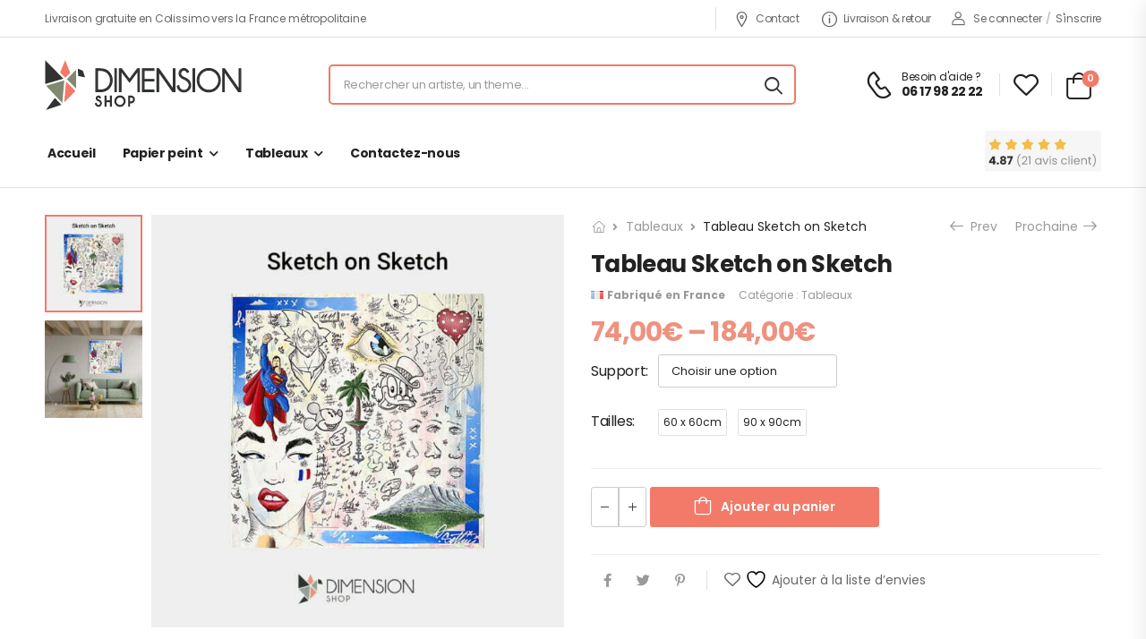

--- FILE ---
content_type: text/html; charset=UTF-8
request_url: https://dimensionshop.fr/product/tableau-sketch-on-sketch/
body_size: 24305
content:
<!DOCTYPE html>
<html lang="fr-FR">
<head>
	<meta charset="UTF-8">
	<!--[if IE]><meta http-equiv='X-UA-Compatible' content='IE=edge,chrome=1'><![endif]-->
	<meta name="viewport" content="width=device-width, initial-scale=1.0, minimum-scale=1.0">
	<meta name="keywords" content="WordPress Template" />

	<link rel="profile" href="https://gmpg.org/xfn/11" />
	<link rel="pingback" href="https://dimensionshop.fr/xmlrpc.php" />

	<link rel="preload" href="https://dimensionshop.fr/wp-content/themes/riode/assets/vendor/riode-icons/fonts/riode.ttf?5gap68" as="font" type="font/ttf" crossorigin><link rel="preload" href="https://dimensionshop.fr/wp-content/themes/riode/assets/vendor/fontawesome-free/webfonts/fa-brands-400.woff2" as="font" type="font/woff2" crossorigin>
					<script>document.documentElement.className = document.documentElement.className + ' yes-js js_active js'</script>
						<script>
				WebFontConfig = {
					google: { families: [ 'Poppins:300,400,500,600,700' ] }
				};
				(function(d) {
					var wf = d.createElement('script'), s = d.scripts[0];
					wf.src = 'https://dimensionshop.fr/wp-content/themes/riode/assets/js/webfont.js';
					wf.async = true;
					s.parentNode.insertBefore(wf, s);
				})(document);
			</script>
			<meta name='robots' content='index, follow, max-image-preview:large, max-snippet:-1, max-video-preview:-1' />

	<!-- This site is optimized with the Yoast SEO plugin v22.9 - https://yoast.com/wordpress/plugins/seo/ -->
	<title>Tableau Sketch on Sketch - DimensionShop</title>
	<link rel="canonical" href="https://dimensionshop.fr/product/tableau-sketch-on-sketch/" />
	<meta property="og:locale" content="fr_FR" />
	<meta property="og:type" content="article" />
	<meta property="og:title" content="Tableau Sketch on Sketch - DimensionShop" />
	<meta property="og:description" content="3 types de supports disponibles : Toile textile, Plexiglass, Aluminium Tableau toile textile En Kit : kit aluminium logé dans une boite compacte de moins de 3 kg dédiée au transport. Montage facile : le cadre aluminium et la toile imprimée s&#8217;assemblent en quelques minutes. Cadre réutilisable : toiles interchangeables. Tailles disponibles (largeur x hauteur) [&hellip;]" />
	<meta property="og:url" content="https://dimensionshop.fr/product/tableau-sketch-on-sketch/" />
	<meta property="og:site_name" content="DimensionShop" />
	<meta property="article:modified_time" content="2022-08-30T09:14:09+00:00" />
	<meta property="og:image" content="https://dimensionshop.fr/wp-content/uploads/2022/07/Sketch-on-Sketch.jpg" />
	<meta property="og:image:width" content="800" />
	<meta property="og:image:height" content="800" />
	<meta property="og:image:type" content="image/jpeg" />
	<meta name="twitter:card" content="summary_large_image" />
	<meta name="twitter:label1" content="Durée de lecture estimée" />
	<meta name="twitter:data1" content="2 minutes" />
	<script type="application/ld+json" class="yoast-schema-graph">{"@context":"https://schema.org","@graph":[{"@type":"WebPage","@id":"https://dimensionshop.fr/product/tableau-sketch-on-sketch/","url":"https://dimensionshop.fr/product/tableau-sketch-on-sketch/","name":"Tableau Sketch on Sketch - DimensionShop","isPartOf":{"@id":"https://dimensionshop.fr/#website"},"primaryImageOfPage":{"@id":"https://dimensionshop.fr/product/tableau-sketch-on-sketch/#primaryimage"},"image":{"@id":"https://dimensionshop.fr/product/tableau-sketch-on-sketch/#primaryimage"},"thumbnailUrl":"https://dimensionshop.fr/wp-content/uploads/2022/07/Sketch-on-Sketch.jpg","datePublished":"2022-07-07T09:49:04+00:00","dateModified":"2022-08-30T09:14:09+00:00","breadcrumb":{"@id":"https://dimensionshop.fr/product/tableau-sketch-on-sketch/#breadcrumb"},"inLanguage":"fr-FR","potentialAction":[{"@type":"ReadAction","target":["https://dimensionshop.fr/product/tableau-sketch-on-sketch/"]}]},{"@type":"ImageObject","inLanguage":"fr-FR","@id":"https://dimensionshop.fr/product/tableau-sketch-on-sketch/#primaryimage","url":"https://dimensionshop.fr/wp-content/uploads/2022/07/Sketch-on-Sketch.jpg","contentUrl":"https://dimensionshop.fr/wp-content/uploads/2022/07/Sketch-on-Sketch.jpg","width":800,"height":800,"caption":"tableau-sketch-on-sketch"},{"@type":"BreadcrumbList","@id":"https://dimensionshop.fr/product/tableau-sketch-on-sketch/#breadcrumb","itemListElement":[{"@type":"ListItem","position":1,"name":"Home","item":"https://dimensionshop.fr/"},{"@type":"ListItem","position":2,"name":"Boutique en ligne","item":"https://dimensionshop.fr/shop/"},{"@type":"ListItem","position":3,"name":"Tableau Sketch on Sketch"}]},{"@type":"WebSite","@id":"https://dimensionshop.fr/#website","url":"https://dimensionshop.fr/","name":"DimensionShop","description":"Papier peint et tableaux sur mesure","publisher":{"@id":"https://dimensionshop.fr/#organization"},"potentialAction":[{"@type":"SearchAction","target":{"@type":"EntryPoint","urlTemplate":"https://dimensionshop.fr/?s={search_term_string}"},"query-input":"required name=search_term_string"}],"inLanguage":"fr-FR"},{"@type":"Organization","@id":"https://dimensionshop.fr/#organization","name":"DimensionShop","url":"https://dimensionshop.fr/","logo":{"@type":"ImageObject","inLanguage":"fr-FR","@id":"https://dimensionshop.fr/#/schema/logo/image/","url":"https://dimensionshop.fr/wp-content/uploads/2020/12/svgcolor.svg","contentUrl":"https://dimensionshop.fr/wp-content/uploads/2020/12/svgcolor.svg","width":380,"height":96,"caption":"DimensionShop"},"image":{"@id":"https://dimensionshop.fr/#/schema/logo/image/"}}]}</script>
	<!-- / Yoast SEO plugin. -->


<link rel='dns-prefetch' href='//www.googletagmanager.com' />
<link rel="alternate" type="application/rss+xml" title="DimensionShop &raquo; Flux" href="https://dimensionshop.fr/feed/" />
<link rel="alternate" title="oEmbed (JSON)" type="application/json+oembed" href="https://dimensionshop.fr/wp-json/oembed/1.0/embed?url=https%3A%2F%2Fdimensionshop.fr%2Fproduct%2Ftableau-sketch-on-sketch%2F" />
<link rel="alternate" title="oEmbed (XML)" type="text/xml+oembed" href="https://dimensionshop.fr/wp-json/oembed/1.0/embed?url=https%3A%2F%2Fdimensionshop.fr%2Fproduct%2Ftableau-sketch-on-sketch%2F&#038;format=xml" />
<style id='wp-img-auto-sizes-contain-inline-css'>
img:is([sizes=auto i],[sizes^="auto," i]){contain-intrinsic-size:3000px 1500px}
/*# sourceURL=wp-img-auto-sizes-contain-inline-css */
</style>
<link rel='stylesheet' id='eu-vat-for-woocommerce-checkout-eu-vat-field-block-css' href='https://dimensionshop.fr/wp-content/plugins/eu-vat-for-woocommerce/build/style-eu-vat-for-woocommerce-checkout-eu-vat-field-block.css?ver=2.11.7' media='all' />
<link rel='stylesheet' id='eu-vat-for-woocommerce-blocks-integration-css' href='https://dimensionshop.fr/wp-content/plugins/eu-vat-for-woocommerce/build/style-index.css?ver=2.11.7' media='all' />
<style id='wp-emoji-styles-inline-css'>

	img.wp-smiley, img.emoji {
		display: inline !important;
		border: none !important;
		box-shadow: none !important;
		height: 1em !important;
		width: 1em !important;
		margin: 0 0.07em !important;
		vertical-align: -0.1em !important;
		background: none !important;
		padding: 0 !important;
	}
/*# sourceURL=wp-emoji-styles-inline-css */
</style>
<style id='classic-theme-styles-inline-css'>
/*! This file is auto-generated */
.wp-block-button__link{color:#fff;background-color:#32373c;border-radius:9999px;box-shadow:none;text-decoration:none;padding:calc(.667em + 2px) calc(1.333em + 2px);font-size:1.125em}.wp-block-file__button{background:#32373c;color:#fff;text-decoration:none}
/*# sourceURL=/wp-includes/css/classic-themes.min.css */
</style>
<link rel='stylesheet' id='contact-form-7-css' href='https://dimensionshop.fr/wp-content/plugins/contact-form-7/includes/css/styles.css?ver=5.9.6' media='all' />
<link rel='stylesheet' id='photoswipe-css' href='https://dimensionshop.fr/wp-content/plugins/woocommerce/assets/css/photoswipe/photoswipe.min.css?ver=9.4.4' media='all' />
<link rel='stylesheet' id='photoswipe-default-skin-css' href='https://dimensionshop.fr/wp-content/plugins/woocommerce/assets/css/photoswipe/default-skin/default-skin.min.css?ver=9.4.4' media='all' />
<style id='woocommerce-inline-inline-css'>
.woocommerce form .form-row .required { visibility: visible; }
/*# sourceURL=woocommerce-inline-inline-css */
</style>
<link rel='stylesheet' id='yith-wcan-shortcodes-css' href='https://dimensionshop.fr/wp-content/plugins/yith-woocommerce-ajax-navigation/assets/css/shortcodes.css?ver=5.5.0' media='all' />
<style id='yith-wcan-shortcodes-inline-css'>
:root{
	--yith-wcan-filters_colors_titles: #434343;
	--yith-wcan-filters_colors_background: #FFFFFF;
	--yith-wcan-filters_colors_accent: #A7144C;
	--yith-wcan-filters_colors_accent_r: 167;
	--yith-wcan-filters_colors_accent_g: 20;
	--yith-wcan-filters_colors_accent_b: 76;
	--yith-wcan-color_swatches_border_radius: 100%;
	--yith-wcan-color_swatches_size: 30px;
	--yith-wcan-labels_style_background: #FFFFFF;
	--yith-wcan-labels_style_background_hover: #A7144C;
	--yith-wcan-labels_style_background_active: #A7144C;
	--yith-wcan-labels_style_text: #434343;
	--yith-wcan-labels_style_text_hover: #FFFFFF;
	--yith-wcan-labels_style_text_active: #FFFFFF;
	--yith-wcan-anchors_style_text: #434343;
	--yith-wcan-anchors_style_text_hover: #A7144C;
	--yith-wcan-anchors_style_text_active: #A7144C;
}
/*# sourceURL=yith-wcan-shortcodes-inline-css */
</style>
<link rel='stylesheet' id='elementor-icons-css' href='https://dimensionshop.fr/wp-content/plugins/elementor/assets/lib/eicons/css/elementor-icons.min.css?ver=5.30.0' media='all' />
<link rel='stylesheet' id='elementor-frontend-css' href='https://dimensionshop.fr/wp-content/uploads/elementor/css/custom-frontend-lite.min.css?ver=1730396899' media='all' />
<link rel='stylesheet' id='swiper-css' href='https://dimensionshop.fr/wp-content/plugins/elementor/assets/lib/swiper/v8/css/swiper.min.css?ver=8.4.5' media='all' />
<link rel='stylesheet' id='fontawesome-free-css' href='https://dimensionshop.fr/wp-content/themes/riode/assets/vendor/fontawesome-free/css/all.min.css?ver=5.14.0' media='all' />
<link rel='stylesheet' id='riode-icons-css' href='https://dimensionshop.fr/wp-content/themes/riode/assets/vendor/riode-icons/css/icons.min.css?ver=1.4.9' media='all' />
<link rel='stylesheet' id='owl-carousel-css' href='https://dimensionshop.fr/wp-content/themes/riode/assets/css/3rd-plugins/owl.carousel.min.css?ver=6.9' media='all' />
<link rel='stylesheet' id='magnific-popup-css' href='https://dimensionshop.fr/wp-content/themes/riode/assets/css/3rd-plugins/magnific-popup.min.css?ver=1.0' media='all' />
<link rel='stylesheet' id='elementor-post-4154-css' href='https://dimensionshop.fr/wp-content/uploads/elementor/css/post-4154.css?ver=1730396899' media='all' />
<link rel='stylesheet' id='riode-theme-css' href='https://dimensionshop.fr/wp-content/uploads/riode_styles/theme.min.css?ver=1.4.9' media='all' />
<link rel='stylesheet' id='riode-theme-single-product-css' href='https://dimensionshop.fr/wp-content/uploads/riode_styles/theme-single-product.min.css?ver=1.4.9' media='all' />
<style id='riode-theme-single-product-inline-css'>
/* Global CSS */
.footer .copyright {
		color: #666;
}
@media (min-width: 992px) {
		.footer-main .column-2 .widget,
		.footer-main .column-3 .widget {
				margin-left: 2rem;
		}
}
/* single product */
.single-product .header {
		border-bottom: 1px solid #e1e1e1; 
}

.slider-icon-boxes .elementor-icon-box-content {
flex-grow: 0 !important;
}

.testimonial {
    background: white;
}

span.tagged_as {
    display: none;
}

hr.product-divider {
  margin-top: 10px;}

.testimonials-carousel .owl-item .testimonial {
    opacity: 0.9!important;
}

.woocommerce-shipping-destination {
    display: none;
}

.cart-information .woocommerce-shipping-totals h4 {
  margin-bottom: 4px;
}

.d-flex.flex-wrap {
  margin-top: -16px;
}

.wallpaper-setting-item .input-field .input-label.input-label-height .attribute_size {
    right: 32px!important;
}

.wallpaper-setting-item .input-field .input-label-height input[type=number] {
    padding-left: 77px!important;
}

.input-label.input-label-height svg {
    margin-left: 10px;
}

span.info-icon {
    display: none;
}

.setting-information-content {
    padding-top: 0px!important;
    padding-left: 4px!important;
}

@media (max-width: 576px) {
.wallpaper-setting-item .setting-title h3 {
    font-size: 24px!important;
    line-height: 1.1;
}}

@media (max-width: 576px) {.setting-information-content p {
    font-family: 'Montserrat', sans-serif;
    font-size: 12px!important;
    line-height: 18px!important;
}}

@media (max-width: 576px) {.setting-information-content h4 {
    font-size: 12px!important;
}}

@media (max-width: 576px) {.input-description {
    display:none!important;
}}

@media (max-width: 576px) {
.wallpaper-setting-item .setting-title p {
    display:none;
}}




@media (max-width: 576px) {.gallery_navigation ul li {
    font-size: 12px!important;
    line-height: 22px!important;
    margin-left: 10px!important;
}}

@media (max-width: 576px) {.gallery_navigation ul {
    display: flex!important;
    flex-direction: row!important;
    flex-wrap: wrap!important;
}}

@media (max-width: 576px) {
.gallery_navigation {
    padding-top: 4px!important;
}}

@media (max-width: 576px) {.gallery_navigation ul li.active {
    font-size: 24px!important;
    line-height: 1;
    font-weight: 700!important;
}}


@media (max-width: 576px) {
.upload_caption {
    font-size: 10px!important;
}}

@media (max-width: 576px) {
.wallpaper_image_item {
    width: 100px!important;
    height: 100px!important;
}}

@media (max-width: 576px) {
.wallpaper-setting-item .setting-fields.input-fields.label-fields {
    flex-direction: row!important;
}}
		
@media (max-width: 576px) {
.upload-field:not(.upload_gallery_field) {
    margin-bottom: 0px!important;
}}

@media (max-width: 576px) {
.upload-field {
    margin-right: 20px!important;
    margin-left: 20px!important;
}}

@media (max-width: 576px) {
.gallery_header .close {
    top: -1px!important;
    right: -7px!important;
}}

		@media (max-width: 576px) {
.wallpaper_gallery_content {
    width: 92vw!important;
    height: 92vh!important;
}}

@media (max-width: 576px) {
.wallpaper_gallery_modal {
    top: 108px!important;
}}

@media (max-width: 576px) {
.gallery_images .gallery_item img {
    width: 84px!important;
    height: 84px!important;
	}}

@media (max-width: 576px) {
.gallery_images .gallery_item {
    margin-bottom: 9px!important;
    margin-right: -13px!important;
}}

@media (max-width: 576px) {.image_uploaded {
    width: 300px!important;
}}

  @media (max-width: 576px){
.edit_container .dimension-height {
  margin-left: 0px!important;
}}

.wallpaper_stripe {
  background-color: #f7f8fc!important;
}

.wallpaper-setting-item .setting-fields.input-fields.result-field {
  padding-top: 20px!important;
  padding-bottom: 20px!important;
}
/*# sourceURL=riode-theme-single-product-inline-css */
</style>
<link rel='stylesheet' id='riode-dynamic-vars-css' href='https://dimensionshop.fr/wp-content/uploads/riode_styles/dynamic_css_vars.css?ver=1.4.9' media='all' />
<link rel='stylesheet' id='elementor-post-9045-css' href='https://dimensionshop.fr/wp-content/uploads/elementor/css/post-9045.css?ver=1730521506' media='all' />
<link rel='stylesheet' id='riode-style-css' href='https://dimensionshop.fr/wp-content/themes/riode/style.css?ver=1.4.9' media='all' />
<link rel='stylesheet' id='elementor-post-374-css' href='https://dimensionshop.fr/wp-content/uploads/elementor/css/post-374.css?ver=6.9' media='all' />
<style id='elementor-post-374-inline-css'>
.newsletter-info span{display:block;font-size:14px;font-weight:400;color:#999;line-height:1.23;letter-spacing:-0.1px;text-transform:none}.footer-newsletter-section .wpcf7-form{margin-bottom:0;max-width:480px}.footer-newsletter-section .wpcf7-form-control{border:none;height:49px}.footer-newsletter-section .wpcf7-form input{padding:0 2rem;background:#f4f4f4;font-size:12px}.footer-newsletter-section .wpcf7-form .btn{padding:.84em 1.5em}.footer-newsletter-section .wpcf7-form .btn:hover{background:var(--rio-primary-color,#27c)}.footer-newsletter-section .wpcf7-form .btn:after{content:'\e97f';font-family:'riode';margin-left:6px;font-size:16px;font-weight:400}@media (min-width:992px){.footer-newsletter-section .wpcf7-form{margin-left:auto}.footer-newsletter-section .newsletter-info{width:auto}.footer-newsletter-section .newsletter-form{flex:1}}.footer input.wpcf7-form-control{background:#2c2c2c;border:0;font-size:12px}@media (max-width:992px){.footer-newsletter-section .wpcf7-form{margin-left:auto;margin-right:auto}}
/*# sourceURL=elementor-post-374-inline-css */
</style>
<link rel='stylesheet' id='elementor-post-2141-css' href='https://dimensionshop.fr/wp-content/uploads/elementor/css/post-2141.css?ver=6.9' media='all' />
<style id='elementor-post-2141-inline-css'>
.lang-switcher .menu-item-has-children>a:after,.cur-switcher .menu-item-has-children>a:after{margin-left:.5rem}.custom-icon-box i{font-size:17px;margin-right:7px;vertical-align:middle}.custom-header .custom-icon-box a:hover{color:var(--rio-primary-color,#27c)}.custom-header .lang-switcher ul{min-width:auto}.custom-header .hs-simple{margin:0 auto;max-width:520px;width:100%}.custom-header .call i{font-size:30px}.custom-header .call strong{margin-top:3px;font-size:14px;letter-spacing:-0.6px}.custom-header .elementor-heading-title .call:hover{color:var(--rio-primary-color,#27c)}.custom-header .skin1 i{font-size:24px;margin-right:10px}@media ( max-width:575px ){.d-none-sm-max{display:none!important}}
/*# sourceURL=elementor-post-2141-inline-css */
</style>
<link rel='stylesheet' id='styles-child-css' href='https://dimensionshop.fr/wp-content/themes/riode-child/style.css?ver=6.9' media='all' />
<link rel='stylesheet' id='flag-css-css' href='https://dimensionshop.fr/wp-content/themes/riode/assets/css/theme/flags.min.css?ver=1.4.9' media='all' />
<link rel='stylesheet' id='google-fonts-1-css' href='https://fonts.googleapis.com/css?family=Poppins%3A100%2C100italic%2C200%2C200italic%2C300%2C300italic%2C400%2C400italic%2C500%2C500italic%2C600%2C600italic%2C700%2C700italic%2C800%2C800italic%2C900%2C900italic&#038;display=auto&#038;ver=6.9' media='all' />
<link rel="preconnect" href="https://fonts.gstatic.com/" crossorigin><script type="text/template" id="tmpl-variation-template">
	<div class="woocommerce-variation-description">{{{ data.variation.variation_description }}}</div>
	<div class="woocommerce-variation-price">{{{ data.variation.price_html }}}</div>
	<div class="woocommerce-variation-availability">{{{ data.variation.availability_html }}}</div>
</script>
<script type="text/template" id="tmpl-unavailable-variation-template">
	<p role="alert">Désolé, ce produit n&rsquo;est pas disponible. Veuillez choisir une combinaison différente.</p>
</script>
<script src="https://dimensionshop.fr/wp-includes/js/jquery/jquery.min.js?ver=3.7.1" id="jquery-core-js"></script>
<script src="https://dimensionshop.fr/wp-includes/js/jquery/jquery-migrate.min.js?ver=3.4.1" id="jquery-migrate-js"></script>
<script src="https://dimensionshop.fr/wp-content/plugins/woocommerce/assets/js/jquery-blockui/jquery.blockUI.min.js?ver=2.7.0-wc.9.4.4" id="jquery-blockui-js" defer data-wp-strategy="defer"></script>
<script id="wc-add-to-cart-js-extra">
var wc_add_to_cart_params = {"ajax_url":"/wp-admin/admin-ajax.php","wc_ajax_url":"/?wc-ajax=%%endpoint%%","i18n_view_cart":"Voir le panier","cart_url":"https://dimensionshop.fr/cart/","is_cart":"","cart_redirect_after_add":"no"};
//# sourceURL=wc-add-to-cart-js-extra
</script>
<script src="https://dimensionshop.fr/wp-content/plugins/woocommerce/assets/js/frontend/add-to-cart.min.js?ver=9.4.4" id="wc-add-to-cart-js" defer data-wp-strategy="defer"></script>
<script src="https://dimensionshop.fr/wp-content/plugins/woocommerce/assets/js/photoswipe/photoswipe.min.js?ver=4.1.1-wc.9.4.4" id="photoswipe-js" defer data-wp-strategy="defer"></script>
<script src="https://dimensionshop.fr/wp-content/plugins/woocommerce/assets/js/photoswipe/photoswipe-ui-default.min.js?ver=4.1.1-wc.9.4.4" id="photoswipe-ui-default-js" defer data-wp-strategy="defer"></script>
<script id="wc-single-product-js-extra">
var wc_single_product_params = {"i18n_required_rating_text":"Veuillez s\u00e9lectionner une note","review_rating_required":"yes","flexslider":{"rtl":false,"animation":"slide","smoothHeight":true,"directionNav":false,"controlNav":"thumbnails","slideshow":false,"animationSpeed":500,"animationLoop":false,"allowOneSlide":false},"zoom_enabled":"","zoom_options":[],"photoswipe_enabled":"1","photoswipe_options":{"shareEl":false,"closeOnScroll":false,"history":false,"hideAnimationDuration":0,"showAnimationDuration":0},"flexslider_enabled":""};
//# sourceURL=wc-single-product-js-extra
</script>
<script src="https://dimensionshop.fr/wp-content/plugins/woocommerce/assets/js/frontend/single-product.min.js?ver=9.4.4" id="wc-single-product-js" defer data-wp-strategy="defer"></script>
<script src="https://dimensionshop.fr/wp-content/plugins/woocommerce/assets/js/js-cookie/js.cookie.min.js?ver=2.1.4-wc.9.4.4" id="js-cookie-js" defer data-wp-strategy="defer"></script>
<script id="woocommerce-js-extra">
var woocommerce_params = {"ajax_url":"/wp-admin/admin-ajax.php","wc_ajax_url":"/?wc-ajax=%%endpoint%%"};
//# sourceURL=woocommerce-js-extra
</script>
<script src="https://dimensionshop.fr/wp-content/plugins/woocommerce/assets/js/frontend/woocommerce.min.js?ver=9.4.4" id="woocommerce-js" defer data-wp-strategy="defer"></script>
<script src="https://dimensionshop.fr/wp-includes/js/underscore.min.js?ver=1.13.7" id="underscore-js"></script>
<script id="wp-util-js-extra">
var _wpUtilSettings = {"ajax":{"url":"/wp-admin/admin-ajax.php"}};
//# sourceURL=wp-util-js-extra
</script>
<script src="https://dimensionshop.fr/wp-includes/js/wp-util.min.js?ver=6.9" id="wp-util-js"></script>
<script id="wc-add-to-cart-variation-js-extra">
var wc_add_to_cart_variation_params = {"wc_ajax_url":"/?wc-ajax=%%endpoint%%","i18n_no_matching_variations_text":"D\u00e9sol\u00e9, aucun produit ne r\u00e9pond \u00e0 vos crit\u00e8res. Veuillez choisir une combinaison diff\u00e9rente.","i18n_make_a_selection_text":"Veuillez s\u00e9lectionner des options du produit avant de l\u2019ajouter \u00e0 votre panier.","i18n_unavailable_text":"D\u00e9sol\u00e9, ce produit n\u2019est pas disponible. Veuillez choisir une combinaison diff\u00e9rente."};
//# sourceURL=wc-add-to-cart-variation-js-extra
</script>
<script src="https://dimensionshop.fr/wp-content/plugins/woocommerce/assets/js/frontend/add-to-cart-variation.min.js?ver=9.4.4" id="wc-add-to-cart-variation-js" defer data-wp-strategy="defer"></script>
<script src="https://dimensionshop.fr/wp-content/plugins/woocommerce/assets/js/zoom/jquery.zoom.min.js?ver=1.7.21-wc.9.4.4" id="zoom-js" defer data-wp-strategy="defer"></script>

<!-- Extrait de code de la balise Google (gtag.js) ajouté par Site Kit -->

<!-- Extrait Google Analytics ajouté par Site Kit -->
<script src="https://www.googletagmanager.com/gtag/js?id=G-6W8C1YG771" id="google_gtagjs-js" async></script>
<script id="google_gtagjs-js-after">
window.dataLayer = window.dataLayer || [];function gtag(){dataLayer.push(arguments);}
gtag("set","linker",{"domains":["dimensionshop.fr"]});
gtag("js", new Date());
gtag("set", "developer_id.dZTNiMT", true);
gtag("config", "G-6W8C1YG771");
//# sourceURL=google_gtagjs-js-after
</script>

<!-- Extrait de code de la balise Google de fin (gtag.js) ajouté par Site Kit -->
<link rel="https://api.w.org/" href="https://dimensionshop.fr/wp-json/" /><link rel="alternate" title="JSON" type="application/json" href="https://dimensionshop.fr/wp-json/wp/v2/product/9045" /><link rel="EditURI" type="application/rsd+xml" title="RSD" href="https://dimensionshop.fr/xmlrpc.php?rsd" />
<meta name="generator" content="WordPress 6.9" />
<meta name="generator" content="WooCommerce 9.4.4" />
<link rel='shortlink' href='https://dimensionshop.fr/?p=9045' />
<meta name="generator" content="Site Kit by Google 1.129.1" /><!-- Starting: WooCommerce Conversion Tracking (https://wordpress.org/plugins/woocommerce-conversion-tracking/) -->
        <script async src="https://www.googletagmanager.com/gtag/js?id=AW-10989838396"></script>
        <script>
            window.dataLayer = window.dataLayer || [];
            function gtag(){dataLayer.push(arguments)};
            gtag('js', new Date());

            gtag('config', 'AW-10989838396');
        </script>
        <!-- End: WooCommerce Conversion Tracking Codes -->
	<noscript><style>.woocommerce-product-gallery{ opacity: 1 !important; }</style></noscript>
	<meta name="generator" content="Elementor 3.22.3; features: e_optimized_assets_loading, e_optimized_css_loading, additional_custom_breakpoints; settings: css_print_method-external, google_font-enabled, font_display-auto">
<style class='wp-fonts-local'>
@font-face{font-family:Inter;font-style:normal;font-weight:300 900;font-display:fallback;src:url('https://dimensionshop.fr/wp-content/plugins/woocommerce/assets/fonts/Inter-VariableFont_slnt,wght.woff2') format('woff2');font-stretch:normal;}
@font-face{font-family:Cardo;font-style:normal;font-weight:400;font-display:fallback;src:url('https://dimensionshop.fr/wp-content/plugins/woocommerce/assets/fonts/cardo_normal_400.woff2') format('woff2');}
</style>
<link rel="icon" href="https://dimensionshop.fr/wp-content/uploads/2022/03/cropped-Sans-titre-1dfg54-32x32.png" sizes="32x32" />
<link rel="icon" href="https://dimensionshop.fr/wp-content/uploads/2022/03/cropped-Sans-titre-1dfg54-192x192.png" sizes="192x192" />
<link rel="apple-touch-icon" href="https://dimensionshop.fr/wp-content/uploads/2022/03/cropped-Sans-titre-1dfg54-180x180.png" />
<meta name="msapplication-TileImage" content="https://dimensionshop.fr/wp-content/uploads/2022/03/cropped-Sans-titre-1dfg54-270x270.png" />
<style id="kirki-inline-styles"></style><link rel='stylesheet' id='wc-blocks-style-css' href='https://dimensionshop.fr/wp-content/plugins/woocommerce/assets/client/blocks/wc-blocks.css?ver=wc-9.4.4' media='all' />
<link rel='stylesheet' id='jquery-selectBox-css' href='https://dimensionshop.fr/wp-content/plugins/yith-woocommerce-wishlist/assets/css/jquery.selectBox.css?ver=1.2.0' media='all' />
<link rel='stylesheet' id='woocommerce_prettyPhoto_css-css' href='//dimensionshop.fr/wp-content/plugins/woocommerce/assets/css/prettyPhoto.css?ver=3.1.6' media='all' />
<link rel='stylesheet' id='yith-wcwl-main-css' href='https://dimensionshop.fr/wp-content/plugins/yith-woocommerce-wishlist/assets/css/style.css?ver=4.0.1' media='all' />
<style id='yith-wcwl-main-inline-css'>
 :root { --rounded-corners-radius: 16px; --add-to-cart-rounded-corners-radius: 16px; --color-headers-background: #F4F4F4; --feedback-duration: 3s } 
 :root { --rounded-corners-radius: 16px; --add-to-cart-rounded-corners-radius: 16px; --color-headers-background: #F4F4F4; --feedback-duration: 3s } 
 :root { --rounded-corners-radius: 16px; --add-to-cart-rounded-corners-radius: 16px; --color-headers-background: #F4F4F4; --feedback-duration: 3s } 
/*# sourceURL=yith-wcwl-main-inline-css */
</style>
<style id='global-styles-inline-css'>
:root{--wp--preset--aspect-ratio--square: 1;--wp--preset--aspect-ratio--4-3: 4/3;--wp--preset--aspect-ratio--3-4: 3/4;--wp--preset--aspect-ratio--3-2: 3/2;--wp--preset--aspect-ratio--2-3: 2/3;--wp--preset--aspect-ratio--16-9: 16/9;--wp--preset--aspect-ratio--9-16: 9/16;--wp--preset--color--black: #000000;--wp--preset--color--cyan-bluish-gray: #abb8c3;--wp--preset--color--white: #fff;--wp--preset--color--pale-pink: #f78da7;--wp--preset--color--vivid-red: #cf2e2e;--wp--preset--color--luminous-vivid-orange: #ff6900;--wp--preset--color--luminous-vivid-amber: #fcb900;--wp--preset--color--light-green-cyan: #7bdcb5;--wp--preset--color--vivid-green-cyan: #00d084;--wp--preset--color--pale-cyan-blue: #8ed1fc;--wp--preset--color--vivid-cyan-blue: #0693e3;--wp--preset--color--vivid-purple: #9b51e0;--wp--preset--color--primary: #f37968;--wp--preset--color--secondary: #ee9280;--wp--preset--color--alert: #b10001;--wp--preset--color--dark: #333;--wp--preset--color--font: #666;--wp--preset--color--transparent: transparent;--wp--preset--gradient--vivid-cyan-blue-to-vivid-purple: linear-gradient(135deg,rgb(6,147,227) 0%,rgb(155,81,224) 100%);--wp--preset--gradient--light-green-cyan-to-vivid-green-cyan: linear-gradient(135deg,rgb(122,220,180) 0%,rgb(0,208,130) 100%);--wp--preset--gradient--luminous-vivid-amber-to-luminous-vivid-orange: linear-gradient(135deg,rgb(252,185,0) 0%,rgb(255,105,0) 100%);--wp--preset--gradient--luminous-vivid-orange-to-vivid-red: linear-gradient(135deg,rgb(255,105,0) 0%,rgb(207,46,46) 100%);--wp--preset--gradient--very-light-gray-to-cyan-bluish-gray: linear-gradient(135deg,rgb(238,238,238) 0%,rgb(169,184,195) 100%);--wp--preset--gradient--cool-to-warm-spectrum: linear-gradient(135deg,rgb(74,234,220) 0%,rgb(151,120,209) 20%,rgb(207,42,186) 40%,rgb(238,44,130) 60%,rgb(251,105,98) 80%,rgb(254,248,76) 100%);--wp--preset--gradient--blush-light-purple: linear-gradient(135deg,rgb(255,206,236) 0%,rgb(152,150,240) 100%);--wp--preset--gradient--blush-bordeaux: linear-gradient(135deg,rgb(254,205,165) 0%,rgb(254,45,45) 50%,rgb(107,0,62) 100%);--wp--preset--gradient--luminous-dusk: linear-gradient(135deg,rgb(255,203,112) 0%,rgb(199,81,192) 50%,rgb(65,88,208) 100%);--wp--preset--gradient--pale-ocean: linear-gradient(135deg,rgb(255,245,203) 0%,rgb(182,227,212) 50%,rgb(51,167,181) 100%);--wp--preset--gradient--electric-grass: linear-gradient(135deg,rgb(202,248,128) 0%,rgb(113,206,126) 100%);--wp--preset--gradient--midnight: linear-gradient(135deg,rgb(2,3,129) 0%,rgb(40,116,252) 100%);--wp--preset--font-size--small: 15px;--wp--preset--font-size--medium: 24px;--wp--preset--font-size--large: 30px;--wp--preset--font-size--x-large: 42px;--wp--preset--font-size--normal: 18px;--wp--preset--font-size--huge: 34px;--wp--preset--font-family--inter: "Inter", sans-serif;--wp--preset--font-family--cardo: Cardo;--wp--preset--spacing--20: 0.44rem;--wp--preset--spacing--30: 0.67rem;--wp--preset--spacing--40: 1rem;--wp--preset--spacing--50: 1.5rem;--wp--preset--spacing--60: 2.25rem;--wp--preset--spacing--70: 3.38rem;--wp--preset--spacing--80: 5.06rem;--wp--preset--shadow--natural: 6px 6px 9px rgba(0, 0, 0, 0.2);--wp--preset--shadow--deep: 12px 12px 50px rgba(0, 0, 0, 0.4);--wp--preset--shadow--sharp: 6px 6px 0px rgba(0, 0, 0, 0.2);--wp--preset--shadow--outlined: 6px 6px 0px -3px rgb(255, 255, 255), 6px 6px rgb(0, 0, 0);--wp--preset--shadow--crisp: 6px 6px 0px rgb(0, 0, 0);}:where(.is-layout-flex){gap: 0.5em;}:where(.is-layout-grid){gap: 0.5em;}body .is-layout-flex{display: flex;}.is-layout-flex{flex-wrap: wrap;align-items: center;}.is-layout-flex > :is(*, div){margin: 0;}body .is-layout-grid{display: grid;}.is-layout-grid > :is(*, div){margin: 0;}:where(.wp-block-columns.is-layout-flex){gap: 2em;}:where(.wp-block-columns.is-layout-grid){gap: 2em;}:where(.wp-block-post-template.is-layout-flex){gap: 1.25em;}:where(.wp-block-post-template.is-layout-grid){gap: 1.25em;}.has-black-color{color: var(--wp--preset--color--black) !important;}.has-cyan-bluish-gray-color{color: var(--wp--preset--color--cyan-bluish-gray) !important;}.has-white-color{color: var(--wp--preset--color--white) !important;}.has-pale-pink-color{color: var(--wp--preset--color--pale-pink) !important;}.has-vivid-red-color{color: var(--wp--preset--color--vivid-red) !important;}.has-luminous-vivid-orange-color{color: var(--wp--preset--color--luminous-vivid-orange) !important;}.has-luminous-vivid-amber-color{color: var(--wp--preset--color--luminous-vivid-amber) !important;}.has-light-green-cyan-color{color: var(--wp--preset--color--light-green-cyan) !important;}.has-vivid-green-cyan-color{color: var(--wp--preset--color--vivid-green-cyan) !important;}.has-pale-cyan-blue-color{color: var(--wp--preset--color--pale-cyan-blue) !important;}.has-vivid-cyan-blue-color{color: var(--wp--preset--color--vivid-cyan-blue) !important;}.has-vivid-purple-color{color: var(--wp--preset--color--vivid-purple) !important;}.has-black-background-color{background-color: var(--wp--preset--color--black) !important;}.has-cyan-bluish-gray-background-color{background-color: var(--wp--preset--color--cyan-bluish-gray) !important;}.has-white-background-color{background-color: var(--wp--preset--color--white) !important;}.has-pale-pink-background-color{background-color: var(--wp--preset--color--pale-pink) !important;}.has-vivid-red-background-color{background-color: var(--wp--preset--color--vivid-red) !important;}.has-luminous-vivid-orange-background-color{background-color: var(--wp--preset--color--luminous-vivid-orange) !important;}.has-luminous-vivid-amber-background-color{background-color: var(--wp--preset--color--luminous-vivid-amber) !important;}.has-light-green-cyan-background-color{background-color: var(--wp--preset--color--light-green-cyan) !important;}.has-vivid-green-cyan-background-color{background-color: var(--wp--preset--color--vivid-green-cyan) !important;}.has-pale-cyan-blue-background-color{background-color: var(--wp--preset--color--pale-cyan-blue) !important;}.has-vivid-cyan-blue-background-color{background-color: var(--wp--preset--color--vivid-cyan-blue) !important;}.has-vivid-purple-background-color{background-color: var(--wp--preset--color--vivid-purple) !important;}.has-black-border-color{border-color: var(--wp--preset--color--black) !important;}.has-cyan-bluish-gray-border-color{border-color: var(--wp--preset--color--cyan-bluish-gray) !important;}.has-white-border-color{border-color: var(--wp--preset--color--white) !important;}.has-pale-pink-border-color{border-color: var(--wp--preset--color--pale-pink) !important;}.has-vivid-red-border-color{border-color: var(--wp--preset--color--vivid-red) !important;}.has-luminous-vivid-orange-border-color{border-color: var(--wp--preset--color--luminous-vivid-orange) !important;}.has-luminous-vivid-amber-border-color{border-color: var(--wp--preset--color--luminous-vivid-amber) !important;}.has-light-green-cyan-border-color{border-color: var(--wp--preset--color--light-green-cyan) !important;}.has-vivid-green-cyan-border-color{border-color: var(--wp--preset--color--vivid-green-cyan) !important;}.has-pale-cyan-blue-border-color{border-color: var(--wp--preset--color--pale-cyan-blue) !important;}.has-vivid-cyan-blue-border-color{border-color: var(--wp--preset--color--vivid-cyan-blue) !important;}.has-vivid-purple-border-color{border-color: var(--wp--preset--color--vivid-purple) !important;}.has-vivid-cyan-blue-to-vivid-purple-gradient-background{background: var(--wp--preset--gradient--vivid-cyan-blue-to-vivid-purple) !important;}.has-light-green-cyan-to-vivid-green-cyan-gradient-background{background: var(--wp--preset--gradient--light-green-cyan-to-vivid-green-cyan) !important;}.has-luminous-vivid-amber-to-luminous-vivid-orange-gradient-background{background: var(--wp--preset--gradient--luminous-vivid-amber-to-luminous-vivid-orange) !important;}.has-luminous-vivid-orange-to-vivid-red-gradient-background{background: var(--wp--preset--gradient--luminous-vivid-orange-to-vivid-red) !important;}.has-very-light-gray-to-cyan-bluish-gray-gradient-background{background: var(--wp--preset--gradient--very-light-gray-to-cyan-bluish-gray) !important;}.has-cool-to-warm-spectrum-gradient-background{background: var(--wp--preset--gradient--cool-to-warm-spectrum) !important;}.has-blush-light-purple-gradient-background{background: var(--wp--preset--gradient--blush-light-purple) !important;}.has-blush-bordeaux-gradient-background{background: var(--wp--preset--gradient--blush-bordeaux) !important;}.has-luminous-dusk-gradient-background{background: var(--wp--preset--gradient--luminous-dusk) !important;}.has-pale-ocean-gradient-background{background: var(--wp--preset--gradient--pale-ocean) !important;}.has-electric-grass-gradient-background{background: var(--wp--preset--gradient--electric-grass) !important;}.has-midnight-gradient-background{background: var(--wp--preset--gradient--midnight) !important;}.has-small-font-size{font-size: var(--wp--preset--font-size--small) !important;}.has-medium-font-size{font-size: var(--wp--preset--font-size--medium) !important;}.has-large-font-size{font-size: var(--wp--preset--font-size--large) !important;}.has-x-large-font-size{font-size: var(--wp--preset--font-size--x-large) !important;}
/*# sourceURL=global-styles-inline-css */
</style>
</head>
<body data-rsssl=1 class="wp-singular product-template-default single single-product postid-9045 wp-custom-logo wp-embed-responsive wp-theme-riode wp-child-theme-riode-child theme-riode woocommerce woocommerce-page woocommerce-no-js yith-wcan-free product-single-layout center-with-sidebar riode-disable-mobile-animation riode-rounded-skin elementor-default elementor-kit-4154 elementor-page elementor-page-9045">
		<div class="page-wrapper" >

	<header class="header custom-header header-2141" id="header"><style>.elementor-2141 .elementor-element.elementor-element-f3d70e7{border-style:solid;border-width:0px 0px 1px 0px;border-color:#E1E1E1;transition:background 0.3s, border 0.3s, border-radius 0.3s, box-shadow 0.3s;padding:8px 0px 8px 0px;}.elementor-2141 .elementor-element.elementor-element-f3d70e7 > .elementor-background-overlay{transition:background 0.3s, border-radius 0.3s, opacity 0.3s;}.elementor .elementor-element-f3d70e7{color:#666666;}.elementor-bc-flex-widget .elementor-2141 .elementor-element.elementor-element-c243e5a.elementor-column .elementor-widget-wrap{align-items:center;}.elementor-2141 .elementor-element.elementor-element-c243e5a.elementor-column.elementor-element[data-element_type="column"] > .elementor-widget-wrap.elementor-element-populated{align-content:center;align-items:center;}.elementor-2141 .elementor-element.elementor-element-244911d .elementor-heading-title{font-size:12px;letter-spacing:-0.15px;}.elementor-element-c725a45 .divider{height:25px;}.elementor-2141 .elementor-element.elementor-element-4a206f4 > .elementor-widget-container{padding:0px 23px 0px 0px;}.elementor-element-7f79617 .account i{font-size:15px;}.elementor-2141 .elementor-element.elementor-element-0005ac3{padding:15px 0px 15px 0px;}.elementor-2141 .elementor-element.elementor-element-0005ac3.fixed{padding:3px 0px 3px 0px;}.elementor-element-7739246 .mobile-menu-toggle{color:#222222;}.elementor-element-7739246 .mobile-menu-toggle:hover{color:var( --e-global-color-primary );}.elementor-element-28c4c66 .logo{width:220px;}.elementor-element-b261e72 .hs-expanded{width:514px;}.elementor-element-b261e72 .hs-simple{width:514px;}.elementor-element-b261e72 .hs-toggle .input-wrapper{min-width:514px;}.elementor-element-b261e72 .search-wrapper input.form-control, .elementor-element-b261e72 select{font-size:13px;}.elementor-element-b261e72 .search-wrapper input.form-control{padding:1.1rem 4rem 1.1rem 1.5rem;border-width:2px 2px 2px 2px;border-style:solid;margin-left:-2px;border-radius:5px 5px 5px 5px;border-color:#F37968;}.elementor-element-b261e72 .search-wrapper select{padding:0 4rem 0 1.5rem;}.elementor-element-b261e72 .search-wrapper .select-box{border-width:2px 2px 2px 2px;border-style:solid;border-radius:5px 0 0 5px;border-color:#F37968;}.elementor-element-b261e72 .search-wrapper .select-box ~ .form-control{border-radius:0 5px 5px 0;}.elementor-element-b261e72 .search-wrapper .btn-search{padding:0px 15px 0px 15px;font-size:20px;}.elementor-2141 .elementor-element.elementor-element-fcfe5b4 .elementor-heading-title{color:#222222;font-size:12px;letter-spacing:-0.3px;}.elementor-2141 .elementor-element.elementor-element-fcfe5b4 > .elementor-widget-container{margin:0px 18px 0px 0px;}.elementor-element-6e1cccb .divider{height:25px;}.elementor-element-bcd4727 .wishlist i{font-size:28px;}.elementor-element-bcd4727 .wishlist{color:#222222;}.elementor-element-026d94a .divider{height:25px;}.elementor-element-932bf2e .cart-toggle{color:#222222;}.elementor-element-932bf2e .cart-dropdown:hover .cart-toggle{color:var( --e-global-color-primary );}.elementor-element-932bf2e .cart-dropdown:hover .minicart-icon{background-color:var( --e-global-color-primary );}.elementor-element-932bf2e .cart-toggle, .elementor-element-932bf2e .cart-count{font-size:11px;}.elementor-element-932bf2e .cart-price{font-size:14px;font-weight:700;letter-spacing:-0.8px;}.elementor-element-932bf2e .cart-dropdown .cart-toggle i{font-size:30px;}.elementor-element-932bf2e .block-type .cart-label + i{margin-bottom:10px;}.elementor-element-932bf2e .inline-type .cart-label + i{margin-left:10px;}.elementor-element-932bf2e .badge-type .cart-count{left:28px;top:7px;}.elementor-2141 .elementor-element.elementor-element-e96690c{padding:3px 0px 17px 0px;}.elementor-bc-flex-widget .elementor-2141 .elementor-element.elementor-element-0fd8e9e.elementor-column .elementor-widget-wrap{align-items:center;}.elementor-2141 .elementor-element.elementor-element-0fd8e9e.elementor-column.elementor-element[data-element_type="column"] > .elementor-widget-wrap.elementor-element-populated{align-content:center;align-items:center;}.elementor-2141 .elementor-element.elementor-element-a7eace1 > .elementor-widget-container{margin:0px 0px 0px 3px;}.elementor-2141 .elementor-element.elementor-element-ac3ae3a{text-align:right;}.elementor-2141 .elementor-element.elementor-element-ac3ae3a img{width:130px;}.elementor-2141 .elementor-element.elementor-element-ac3ae3a > .elementor-widget-container{margin:-5px 0px 0px 0px;}@media(max-width:992px){.elementor-2141 .elementor-element.elementor-element-fcfe5b4 > .elementor-widget-container{margin:0px 0px 0px 0px;}.elementor-element-932bf2e .block-type .cart-label + i{margin-bottom:0px;}.elementor-element-932bf2e .inline-type .cart-label + i{margin-left:0px;}}</style><style id="block_2141_css">.lang-switcher .menu-item-has-children>a:after,.cur-switcher .menu-item-has-children>a:after{margin-left:.5rem}.custom-icon-box i{font-size:17px;margin-right:7px;vertical-align:middle}.custom-header .custom-icon-box a:hover{color:var(--rio-primary-color,#27c)}.custom-header .lang-switcher ul{min-width:auto}.custom-header .hs-simple{margin:0 auto;max-width:520px;width:100%}.custom-header .call i{font-size:30px}.custom-header .call strong{margin-top:3px;font-size:14px;letter-spacing:-0.6px}.custom-header .elementor-heading-title .call:hover{color:var(--rio-primary-color,#27c)}.custom-header .skin1 i{font-size:24px;margin-right:10px}@media ( max-width:575px ){.d-none-sm-max{display:none!important}}</style><div class="riode-block elementor elementor-2141" data-block-id="2141" data-elementor-id="2141" data-elementor-type="riode-block">		
		<div		 class=" elementor-section elementor-top-section elementor-element elementor-element-f3d70e7 custom-header-top elementor-section-boxed elementor-section-height-default elementor-section-height-default" data-id="f3d70e7" data-element_type="section" data-settings="{&quot;background_background&quot;:&quot;classic&quot;}">
		
										<div class="elementor-container elementor-column-gap-no" >

				
														<div		 class=" elementor-column elementor-col-50 elementor-top-column elementor-element elementor-element-c243e5a flex-1 w-auto overflow-hidden mr-4" data-id="c243e5a" data-element_type="column">
			
			
			
			<div class="elementor-widget-wrap elementor-element-populated">
								<div class=" elementor-element elementor-element-244911d welcome-msg elementor-widget elementor-widget-heading" data-id="244911d" data-element_type="widget" data-widget_type="heading.default">
				<div class="elementor-widget-container">
			<style>/*! elementor - v3.22.0 - 26-06-2024 */
.elementor-heading-title{padding:0;margin:0;line-height:1}.elementor-widget-heading .elementor-heading-title[class*=elementor-size-]>a{color:inherit;font-size:inherit;line-height:inherit}.elementor-widget-heading .elementor-heading-title.elementor-size-small{font-size:15px}.elementor-widget-heading .elementor-heading-title.elementor-size-medium{font-size:19px}.elementor-widget-heading .elementor-heading-title.elementor-size-large{font-size:29px}.elementor-widget-heading .elementor-heading-title.elementor-size-xl{font-size:39px}.elementor-widget-heading .elementor-heading-title.elementor-size-xxl{font-size:59px}</style><div class="elementor-heading-title elementor-size-default">Livraison gratuite en Colissimo vers la France métropolitaine</div>		</div>
				</div>
		
		
							</div>
			
		</div>
				<div		 class=" elementor-column elementor-col-50 elementor-top-column elementor-element elementor-element-b90a725 flex-none w-auto" data-id="b90a725" data-element_type="column">
			
			
			
			<div class="elementor-widget-wrap elementor-element-populated">
								<div class=" elementor-element elementor-element-c725a45 elementor-hidden-phone elementor-widget elementor-widget-riode_header_v_divider" data-id="c725a45" data-element_type="widget" data-widget_type="riode_header_v_divider.default">
				<div class="elementor-widget-container">
			
<span class="divider"></span>
		</div>
				</div>
				<div class=" elementor-element elementor-element-1207ad4 custom-icon-box mr-5 elementor-hidden-tablet elementor-hidden-phone elementor-widget elementor-widget-heading" data-id="1207ad4" data-element_type="widget" data-widget_type="heading.default">
				<div class="elementor-widget-container">
			<span class="elementor-heading-title elementor-size-default"><a href="https://dimensionshop.fr/contactez-nous/"><i class="d-icon-map"></i>Contact</a></span>		</div>
				</div>
				<div class=" elementor-element elementor-element-4a206f4 custom-icon-box mr-0 elementor-hidden-tablet elementor-hidden-phone elementor-widget elementor-widget-heading" data-id="4a206f4" data-element_type="widget" data-widget_type="heading.default">
				<div class="elementor-widget-container">
			<span class="elementor-heading-title elementor-size-default"><a href="https://dimensionshop.fr/conditions-generales-de-vente/"><i class="d-icon-info"></i>Livraison & retour</a></span>		</div>
				</div>
				<div class=" elementor-element elementor-element-7f79617 elementor-hidden-phone elementor-widget elementor-widget-riode_header_account" data-id="7f79617" data-element_type="widget" data-widget_type="riode_header_account.default">
				<div class="elementor-widget-container">
			<div class="account"><a class="login inline-type" href="https://dimensionshop.fr/mon-compte/"><i class="d-icon-user"></i><span>Se connecter</span></a><span class="delimiter">/</span><a class="register inline-type" href="https://dimensionshop.fr/mon-compte/"><span>S'inscrire</span></a></div>		</div>
				</div>
		
		
							</div>
			
		</div>
																	</div>
						</div>
				
		<section		 class=" sticky-content fix-top elementor-section elementor-top-section elementor-element elementor-element-0005ac3 custom-header-main elementor-section-boxed elementor-section-height-default elementor-section-height-default" data-sticky-options="{&quot;defaults&quot;:{&quot;minWidth&quot;:992,&quot;maxWidth&quot;:20000},&quot;devices&quot;:{&quot;xl&quot;:true,&quot;lg&quot;:true,&quot;md&quot;:false,&quot;sm&quot;:false,&quot;xs&quot;:false}}" data-id="0005ac3" data-element_type="section">
		
										<div class="elementor-container elementor-column-gap-default" >

				
														<div		 class=" elementor-column elementor-col-100 elementor-top-column elementor-element elementor-element-8bbe2c3" data-id="8bbe2c3" data-element_type="column">
			
			
			
			<div class="elementor-widget-wrap elementor-element-populated">
								<div class=" elementor-element elementor-element-7739246 flex-lg-max mr-4 elementor-widget elementor-widget-riode_header_mmenu_toggle" data-id="7739246" data-element_type="widget" data-widget_type="riode_header_mmenu_toggle.default">
				<div class="elementor-widget-container">
				<a href="#" class="mobile-menu-toggle d-show-mob"><i class="d-icon-bars2"></i></a>
			</div>
				</div>
				<div class=" elementor-element elementor-element-28c4c66 mr-0 mr-md-6 mr-lg-4 mr-xl-8 elementor-widget elementor-widget-riode_widget_logo" data-id="28c4c66" data-element_type="widget" data-widget_type="riode_widget_logo.default">
				<div class="elementor-widget-container">
			
<a href="https://dimensionshop.fr/" class="logo" title="DimensionShop - Papier peint et tableaux sur mesure">
	<img width="380" height="96" src="https://dimensionshop.fr/wp-content/uploads/2020/12/svgcolor.svg" class="attachment-full size-full" alt="DimensionShop" decoding="async" /></a>
		</div>
				</div>
				<div class=" elementor-element elementor-element-b261e72 flex-1 mr-0 elementor-hidden-phone elementor-widget elementor-widget-riode_header_search" data-id="b261e72" data-element_type="widget" data-widget_type="riode_header_search.default">
				<div class="elementor-widget-container">
			
<div class="search-wrapper hs-simple rect">
			<form action="https://dimensionshop.fr/" method="get" class="input-wrapper">
		<input type="hidden" name="post_type" value="product"/>

		
		<input type="search" class="form-control" name="s" placeholder="Rechercher un artiste, un theme..." required="" autocomplete="off">

					<div class="live-search-list"></div>
		
		<button class="btn btn-search" type="submit">
			<i class="d-icon-search"></i>
		</button> 
	</form>
	</div>
		</div>
				</div>
				<div class=" elementor-element elementor-element-fcfe5b4 mr-lg-0 ml-auto ml-md-6 ml-lg-4 elementor-widget elementor-widget-heading" data-id="fcfe5b4" data-element_type="widget" data-widget_type="heading.default">
				<div class="elementor-widget-container">
			<span class="elementor-heading-title elementor-size-default"><a href="tel:06 17 98 22 22" class="call d-flex align-items-center">
<i class="d-icon-phone mr-lg-2"></i>
<span class="d-show-desk">Besoin d'aide ?<strong class="d-block">06 17 98 22 22</strong></span></a></span>		</div>
				</div>
				<div class=" elementor-element elementor-element-6e1cccb mr-3 elementor-hidden-tablet elementor-hidden-phone elementor-widget elementor-widget-riode_header_v_divider" data-id="6e1cccb" data-element_type="widget" data-widget_type="riode_header_v_divider.default">
				<div class="elementor-widget-container">
			
<span class="divider"></span>
		</div>
				</div>
				<div class=" elementor-element elementor-element-bcd4727 mr-lg-3 d-none-sm-max elementor-widget elementor-widget-riode_header_wishlist" data-id="bcd4727" data-element_type="widget" data-widget_type="riode_header_wishlist.default">
				<div class="elementor-widget-container">
					<a class="wishlist inline-type" href="https://dimensionshop.fr/liste-de-souhaits/">
						<i class="d-icon-heart">
							</i>
								</a>
			</div>
				</div>
				<div class=" elementor-element elementor-element-026d94a mr-3 elementor-hidden-tablet elementor-hidden-phone elementor-widget elementor-widget-riode_header_v_divider" data-id="026d94a" data-element_type="widget" data-widget_type="riode_header_v_divider.default">
				<div class="elementor-widget-container">
			
<span class="divider"></span>
		</div>
				</div>
				<div class=" elementor-element elementor-element-932bf2e mr-0 mr-sm-2 elementor-widget elementor-widget-riode_header_cart" data-id="932bf2e" data-element_type="widget" data-widget_type="riode_header_cart.default">
				<div class="elementor-widget-container">
				<div class="dropdown  mini-basket-dropdown cart-dropdown badge-type inline-type cart-offcanvas offcanvas-type">
		<a class="cart-toggle" href="https://dimensionshop.fr/cart/">
							
														<i class="d-icon-bag">
					<span class="cart-count">0</span>
				</i>
					</a>
					<div class="offcanvas-overlay cart-overlay"></div>
				<div class="cart-popup widget_shopping_cart dropdown-box">
			<div class="popup-header"><h3>Panier</h3><a class="btn btn-link btn-icon-after btn-close" href="#">fermer<i class="d-icon-arrow-right"></i></a></div>			<div class="widget_shopping_cart_content">
				<div class="cart-loading"></div>
			</div>
		</div>
	</div>
			</div>
				</div>
		
		
							</div>
			
		</div>
																	</div>
						</section>
				
		<div		 class=" elementor-section elementor-top-section elementor-element elementor-element-e96690c elementor-hidden-tablet elementor-hidden-phone elementor-section-boxed elementor-section-height-default elementor-section-height-default" data-id="e96690c" data-element_type="section">
		
										<div class="elementor-container elementor-column-gap-no" >

				
														<div		 class=" elementor-column elementor-col-50 elementor-top-column elementor-element elementor-element-0fd8e9e flex-1 w-auto mr-4" data-id="0fd8e9e" data-element_type="column">
			
			
			
			<div class="elementor-widget-wrap elementor-element-populated">
								<div class=" elementor-element elementor-element-a7eace1 elementor-widget elementor-widget-riode_widget_menu" data-id="a7eace1" data-element_type="widget" data-widget_type="riode_widget_menu.default">
				<div class="elementor-widget-container">
			<nav class=" skin1 main-menu"><ul id="menu-main-menu" class="menu  horizontal-menu" style=""><li id="menu-item-4111" class="menu-item menu-item-type-post_type menu-item-object-page menu-item-home menu-item-4111" ><a href="https://dimensionshop.fr/">Accueil</a></li>
<li id="menu-item-8312" class="menu-item menu-item-type-taxonomy menu-item-object-product_cat menu-item-has-children menu-item-8312" ><a href="https://dimensionshop.fr/product-category/papier-peint/">Papier peint</a>
<ul class="megamenu mp-left" style="width: 618px;">
	<li id="menu-item-8316" class="menu-item menu-item-type-custom menu-item-object-custom menu-item-has-children menu-item-8316" ><a href="#">Nos papiers peints panoramiques</a>
		<ul>
			<li id="menu-item-11136" class="menu-item menu-item-type-custom menu-item-object-custom menu-item-11136" ><a href="https://dimensionshop.fr/product-category/papier-peint/">Tous les produits</a></li>
			<li id="menu-item-11134" class="menu-item menu-item-type-custom menu-item-object-custom menu-item-11134" ><a href="https://dimensionshop.fr/product/papier-peint-personnalise/">Papier peint personnalisé et sur-mesure</a></li>

		</ul>
</li>
	<li id="menu-item-8317" class="menu-item menu-item-type-custom menu-item-object-custom menu-item-has-children menu-item-8317" ><a href="#">Thèmes</a>
		<ul>
			<li id="menu-item-8323" class="menu-item menu-item-type-custom menu-item-object-custom menu-item-8323" ><a rel="nofollow" href="https://dimensionshop.fr/shop/?product_cat=papier-peint&#038;source_id=41&#038;source_tax=product_cat&#038;filter_themes=paysage&#038;query_type_themes=or&#038;showtype=grid">Paysages</a></li>
			<li id="menu-item-8324" class="menu-item menu-item-type-custom menu-item-object-custom menu-item-8324" ><a rel="nofollow" href="https://dimensionshop.fr/shop/?product_cat=papier-peint&#038;source_id=41&#038;source_tax=product_cat&#038;filter_themes=villes-lieux&#038;query_type_themes=or&#038;showtype=grid">Villes &#038; Lieux</a></li>
			<li id="menu-item-8325" class="menu-item menu-item-type-custom menu-item-object-custom menu-item-8325" ><a rel="nofollow" href="https://dimensionshop.fr/shop/?product_cat=papier-peint&#038;source_id=41&#038;source_tax=product_cat&#038;filter_themes=vegetal&#038;query_type_themes=or&#038;showtype=grid">Végétal</a></li>
			<li id="menu-item-8326" class="menu-item menu-item-type-custom menu-item-object-custom menu-item-8326" ><a rel="nofollow" href="https://dimensionshop.fr/shop/?product_cat=papier-peint&#038;source_id=41&#038;source_tax=product_cat&#038;filter_themes=matieres-motifs&#038;query_type_themes=or&#038;showtype=grid">Matières / Motifs</a></li>
			<li id="menu-item-8417" class="menu-item menu-item-type-custom menu-item-object-custom menu-item-8417" ><a rel="nofollow" href="https://dimensionshop.fr/shop/?product_cat=papier-peint&#038;source_id=41&#038;source_tax=product_cat&#038;filter_themes=animaux&#038;query_type_themes=or&#038;showtype=grid">Animaux</a></li>
			<li id="menu-item-8419" class="menu-item menu-item-type-custom menu-item-object-custom menu-item-8419" ><a rel="nofollow" href="https://dimensionshop.fr/shop/?product_cat=papier-peint&#038;source_id=41&#038;source_tax=product_cat&#038;filter_themes=industriel&#038;query_type_themes=or&#038;showtype=grid">Industriel</a></li>
			<li id="menu-item-8420" class="menu-item menu-item-type-custom menu-item-object-custom menu-item-8420" ><a rel="nofollow" href="https://dimensionshop.fr/shop/?product_cat=papier-peint&#038;source_id=41&#038;source_tax=product_cat&#038;filter_themes=vintage&#038;query_type_themes=or&#038;showtype=grid">Vintage</a></li>
			<li id="menu-item-8418" class="menu-item menu-item-type-custom menu-item-object-custom menu-item-8418" ><a rel="nofollow" href="https://dimensionshop.fr/shop/?product_cat=papier-peint&#038;source_id=41&#038;source_tax=product_cat&#038;filter_themes=autres&#038;query_type_themes=or&#038;showtype=grid">Autres</a></li>

		</ul>
</li>

</ul>
</li>
<li id="menu-item-8311" class="menu-item menu-item-type-taxonomy menu-item-object-product_cat current-product-ancestor current-menu-parent current-product-parent menu-item-has-children menu-item-8311" ><a href="https://dimensionshop.fr/product-category/tableaux/">Tableaux</a>
<ul class="megamenu mp-left" style="width: 618px;">
	<li id="menu-item-8328" class="menu-item menu-item-type-custom menu-item-object-custom menu-item-has-children menu-item-8328" ><a href="#">Tableaux personnalisables</a>
		<ul>
			<li id="menu-item-9272" class="menu-item menu-item-type-custom menu-item-object-custom menu-item-9272" ><a href="https://dimensionshop.fr/product/tableau-personnalise/">Toile personnalisée</a></li>
			<li id="menu-item-9273" class="menu-item menu-item-type-custom menu-item-object-custom menu-item-9273" ><a href="https://dimensionshop.fr/product/plexiglass-personnalise/">Plexiglass personnalisé</a></li>
			<li id="menu-item-9274" class="menu-item menu-item-type-custom menu-item-object-custom menu-item-9274" ><a href="https://dimensionshop.fr/product/alu-dibond-personnalise/">Aluminium personnalisé</a></li>

		</ul>
</li>
	<li id="menu-item-8329" class="menu-item menu-item-type-custom menu-item-object-custom menu-item-has-children menu-item-8329" ><a href="#">Thèmes</a>
		<ul>
			<li id="menu-item-8334" class="menu-item menu-item-type-custom menu-item-object-custom menu-item-8334" ><a rel="nofollow" href="https://dimensionshop.fr/shop/?product_cat=tableaux&#038;source_id=40&#038;source_tax=product_cat&#038;filter_themes=paysage&#038;query_type_themes=or&#038;showtype=grid">Paysages</a></li>
			<li id="menu-item-8335" class="menu-item menu-item-type-custom menu-item-object-custom menu-item-8335" ><a rel="nofollow" href="https://dimensionshop.fr/shop/?product_cat=tableaux&#038;source_id=40&#038;source_tax=product_cat&#038;filter_themes=villes-lieux&#038;query_type_themes=or&#038;showtype=grid">Villes &#038; Lieux</a></li>
			<li id="menu-item-8336" class="menu-item menu-item-type-custom menu-item-object-custom menu-item-8336" ><a rel="nofollow" href="https://dimensionshop.fr/shop/?product_cat=tableaux&#038;source_id=40&#038;source_tax=product_cat&#038;filter_themes=vegetal&#038;query_type_themes=or&#038;showtype=grid">Végétal</a></li>
			<li id="menu-item-8337" class="menu-item menu-item-type-custom menu-item-object-custom menu-item-8337" ><a rel="nofollow" href="https://dimensionshop.fr/shop/?product_cat=tableaux&#038;source_id=40&#038;source_tax=product_cat&#038;filter_themes=matieres-motifs&#038;query_type_themes=or&#038;showtype=grid">Matières / Motifs</a></li>
			<li id="menu-item-8421" class="menu-item menu-item-type-custom menu-item-object-custom menu-item-8421" ><a rel="nofollow" href="https://dimensionshop.fr/shop/?product_cat=tableaux&#038;source_id=40&#038;source_tax=product_cat&#038;filter_themes=animaux&#038;query_type_themes=or&#038;showtype=grid">Animaux</a></li>
			<li id="menu-item-8423" class="menu-item menu-item-type-custom menu-item-object-custom menu-item-8423" ><a rel="nofollow" href="https://dimensionshop.fr/shop/?product_cat=tableaux&#038;source_id=40&#038;source_tax=product_cat&#038;filter_themes=industriel&#038;query_type_themes=or&#038;showtype=grid">Industriel</a></li>
			<li id="menu-item-8424" class="menu-item menu-item-type-custom menu-item-object-custom menu-item-8424" ><a rel="nofollow" href="https://dimensionshop.fr/shop/?product_cat=tableaux&#038;source_id=40&#038;source_tax=product_cat&#038;filter_themes=vintage&#038;query_type_themes=or&#038;showtype=grid">Vintage</a></li>
			<li id="menu-item-8422" class="menu-item menu-item-type-custom menu-item-object-custom menu-item-8422" ><a rel="nofollow" href="https://dimensionshop.fr/shop/?product_cat=tableaux&#038;source_id=40&#038;source_tax=product_cat&#038;filter_themes=autres&#038;query_type_themes=or&#038;showtype=grid">Autres</a></li>

		</ul>
</li>
	<li id="menu-item-8479" class="menu-item menu-item-type-custom menu-item-object-custom menu-item-has-children menu-item-8479" ><a href="#">Artistes</a>
		<ul>
			<li id="menu-item-8560" class="menu-item menu-item-type-custom menu-item-object-custom menu-item-8560" ><a rel="nofollow" href="https://dimensionshop.fr/shop/?product_cat=tableaux&#038;source_id=40&#038;source_tax=product_cat&#038;filter_artistes=lee-hage&#038;query_type_artistes=or&#038;showtype=grid">Lee Hage</a></li>
			<li id="menu-item-8561" class="menu-item menu-item-type-custom menu-item-object-custom menu-item-8561" ><a rel="nofollow" href="https://dimensionshop.fr/shop/?product_cat=tableaux&#038;source_id=40&#038;source_tax=product_cat&#038;filter_artistes=lionel-settini&#038;query_type_artistes=or&#038;showtype=grid">Lionel Settini</a></li>
			<li id="menu-item-8562" class="menu-item menu-item-type-custom menu-item-object-custom menu-item-8562" ><a rel="nofollow" href="https://dimensionshop.fr/shop/?product_cat=tableaux&#038;source_id=40&#038;source_tax=product_cat&#038;filter_artistes=steban&#038;query_type_artistes=or&#038;showtype=grid">Steban</a></li>
			<li id="menu-item-8563" class="menu-item menu-item-type-custom menu-item-object-custom menu-item-8563" ><a rel="nofollow" href="https://dimensionshop.fr/shop/?product_cat=tableaux&#038;source_id=40&#038;source_tax=product_cat&#038;filter_artistes=ted-one&#038;query_type_artistes=or&#038;showtype=grid">Ted One</a></li>

		</ul>
</li>

</ul>
</li>
<li id="menu-item-4077" class="menu-item menu-item-type-custom menu-item-object-custom menu-item-4077" ><a href="https://dimensionshop.fr/contactez-nous">Contactez-nous</a></li>
</ul></nav>		</div>
				</div>
		
		
							</div>
			
		</div>
				<div		 class=" elementor-column elementor-col-50 elementor-top-column elementor-element elementor-element-a772b48 flex-none w-auto" data-id="a772b48" data-element_type="column">
			
			
			
			<div class="elementor-widget-wrap elementor-element-populated">
								<div class=" elementor-element elementor-element-ac3ae3a elementor-widget elementor-widget-image" data-id="ac3ae3a" data-element_type="widget" data-widget_type="image.default">
				<div class="elementor-widget-container">
			<style>/*! elementor - v3.22.0 - 26-06-2024 */
.elementor-widget-image{text-align:center}.elementor-widget-image a{display:inline-block}.elementor-widget-image a img[src$=".svg"]{width:48px}.elementor-widget-image img{vertical-align:middle;display:inline-block}</style>											<a href="#">
							<img width="1124" height="400" src="https://dimensionshop.fr/wp-content/uploads/2020/12/avis18-1.svg" class="attachment-full size-full wp-image-6492" alt="avis-client-dimensionshop" />								</a>
													</div>
				</div>
		
		
							</div>
			
		</div>
																	</div>
						</div>
		</div></header>
			<main id="main" class="main">
<div class="container"><div class="main-content">
			
		<div class="woocommerce-notices-wrapper"></div><div id="product-9045" class="product product-single single-product-type-default row type-product post-9045 status-publish first instock product_cat-tableaux has-post-thumbnail sold-individually taxable shipping-taxable purchasable product-type-variable">

	<div class="col-md-6"><div class="woocommerce-product-gallery woocommerce-product-gallery--with-images woocommerce-product-gallery--columns-4 images" data-columns="4">

	
	<figure class="woocommerce-product-gallery__wrapper product-gallery pg-vertical">
		<div class="product-single-carousel owl-carousel owl-theme owl-nav-inner owl-nav-fade row cols-1 gutter-no"><div data-thumb="https://dimensionshop.fr/wp-content/uploads/2022/07/Sketch-on-Sketch-600x600.jpg" data-thumb-alt="tableau-sketch-on-sketch" class="woocommerce-product-gallery__image"><a href="https://dimensionshop.fr/wp-content/uploads/2022/07/Sketch-on-Sketch.jpg"><img width="600" height="600" src="https://dimensionshop.fr/wp-content/uploads/2022/07/Sketch-on-Sketch-600x600.jpg" class="wp-post-image" alt="tableau-sketch-on-sketch" title="Sketch-on-Sketch" data-caption="" data-src="https://dimensionshop.fr/wp-content/uploads/2022/07/Sketch-on-Sketch.jpg" data-large_image="https://dimensionshop.fr/wp-content/uploads/2022/07/Sketch-on-Sketch.jpg" data-large_image_width="800" data-large_image_height="800" decoding="async" srcset="https://dimensionshop.fr/wp-content/uploads/2022/07/Sketch-on-Sketch-600x600.jpg 600w, https://dimensionshop.fr/wp-content/uploads/2022/07/Sketch-on-Sketch-300x300.jpg 300w, https://dimensionshop.fr/wp-content/uploads/2022/07/Sketch-on-Sketch-150x150.jpg 150w, https://dimensionshop.fr/wp-content/uploads/2022/07/Sketch-on-Sketch-768x768.jpg 768w, https://dimensionshop.fr/wp-content/uploads/2022/07/Sketch-on-Sketch.jpg 800w" sizes="(max-width: 600px) 100vw, 600px" /></a></div><div data-thumb="https://dimensionshop.fr/wp-content/uploads/2022/07/sketch-on-sketch-mockup-600x600.jpg" data-thumb-alt="tableau-sketch-on-sketch" class="woocommerce-product-gallery__image"><a href="https://dimensionshop.fr/wp-content/uploads/2022/07/sketch-on-sketch-mockup.jpg"><img width="600" height="600" src="https://dimensionshop.fr/wp-content/uploads/2022/07/sketch-on-sketch-mockup-600x600.jpg" class="" alt="tableau-sketch-on-sketch" title="sketch-on-sketch-mockup" data-caption="" data-src="https://dimensionshop.fr/wp-content/uploads/2022/07/sketch-on-sketch-mockup.jpg" data-large_image="https://dimensionshop.fr/wp-content/uploads/2022/07/sketch-on-sketch-mockup.jpg" data-large_image_width="800" data-large_image_height="800" decoding="async" srcset="https://dimensionshop.fr/wp-content/uploads/2022/07/sketch-on-sketch-mockup-600x600.jpg 600w, https://dimensionshop.fr/wp-content/uploads/2022/07/sketch-on-sketch-mockup-300x300.jpg 300w, https://dimensionshop.fr/wp-content/uploads/2022/07/sketch-on-sketch-mockup-150x150.jpg 150w, https://dimensionshop.fr/wp-content/uploads/2022/07/sketch-on-sketch-mockup-768x768.jpg 768w, https://dimensionshop.fr/wp-content/uploads/2022/07/sketch-on-sketch-mockup.jpg 800w" sizes="(max-width: 600px) 100vw, 600px" /></a></div></div>			<div class="product-thumbs-wrap">
				<div class="product-thumbs row gutter-no">
				<div class="product-thumb active"><img alt="Sketch-on-Sketch" src="https://dimensionshop.fr/wp-content/uploads/2022/07/Sketch-on-Sketch-150x150.jpg" width="150" height="150"></div><div class="product-thumb"><img alt="sketch-on-sketch-mockup" src="https://dimensionshop.fr/wp-content/uploads/2022/07/sketch-on-sketch-mockup-150x150.jpg" width="150" height="150"></div>				</div>
				<button class="thumb-up fas fa-chevron-left disabled"></button>
				<button class="thumb-down fas fa-chevron-right disabled"></button>
			</div>
				</figure>

	
</div>
</div><div class="col-md-6">
		<div class="summary entry-summary">
			<div class="product-navigation"><ul class="breadcrumb home-icon"><li><a href="https://dimensionshop.fr"></a></li><li class="delimiter"><i class="fas fa-angle-right"></i></li><li><a href="https://dimensionshop.fr/product-category/tableaux/">Tableaux</a></li><li class="delimiter"><i class="fas fa-angle-right"></i></li><li>Tableau Sketch on Sketch</li></ul><ul class="product-nav"><li class="product-nav-prev"><a href="https://dimensionshop.fr/product/tableau-simple-beauty/" rel="prev"><i class="d-icon-arrow-left"></i> Prev<span class="product-nav-popup"><img width="150" height="150" src="https://dimensionshop.fr/wp-content/uploads/2022/07/Simple-Beauty-150x150.jpg" class="attachment-woocommerce_gallery_thumbnail size-woocommerce_gallery_thumbnail wp-post-image" alt="tableau-simple-beauty" decoding="async" srcset="https://dimensionshop.fr/wp-content/uploads/2022/07/Simple-Beauty-150x150.jpg 150w, https://dimensionshop.fr/wp-content/uploads/2022/07/Simple-Beauty-300x300.jpg 300w, https://dimensionshop.fr/wp-content/uploads/2022/07/Simple-Beauty-768x768.jpg 768w, https://dimensionshop.fr/wp-content/uploads/2022/07/Simple-Beauty-600x600.jpg 600w, https://dimensionshop.fr/wp-content/uploads/2022/07/Simple-Beauty.jpg 800w" sizes="(max-width: 150px) 100vw, 150px" /><span>Tableau Simple Beauty</span></span></a></li><li class="product-nav-next"><a href="https://dimensionshop.fr/product/tableau-space-walking/" rel="next">Prochaine <i class="d-icon-arrow-right"></i> <span class="product-nav-popup"><img width="150" height="150" src="https://dimensionshop.fr/wp-content/uploads/2022/07/space-walking-150x150.jpg" class="attachment-woocommerce_gallery_thumbnail size-woocommerce_gallery_thumbnail wp-post-image" alt="tableau-space-walking" decoding="async" srcset="https://dimensionshop.fr/wp-content/uploads/2022/07/space-walking-150x150.jpg 150w, https://dimensionshop.fr/wp-content/uploads/2022/07/space-walking-300x300.jpg 300w, https://dimensionshop.fr/wp-content/uploads/2022/07/space-walking-768x768.jpg 768w, https://dimensionshop.fr/wp-content/uploads/2022/07/space-walking-600x600.jpg 600w, https://dimensionshop.fr/wp-content/uploads/2022/07/space-walking.jpg 800w" sizes="(max-width: 150px) 100vw, 150px" /><span>Tableau Space Walking</span></span></a></li></ul></div><h1 class="product_title entry-title">Tableau Sketch on Sketch</h1><div class="product_meta">

	
	<div class="custom_meta"><div class="custom_inside_wrap"><div class="flag flag-fr"></div><strong>Fabriqué en France</strong></div> <span class="posted_in">Catégorie : <a href="https://dimensionshop.fr/product-category/tableaux/" rel="tag">Tableaux</a></span></div>

	
	
</div>
<div class="price"><span class="woocommerce-Price-amount amount"><bdi>74,00<span class="woocommerce-Price-currencySymbol">&euro;</span></bdi></span> &ndash; <span class="woocommerce-Price-amount amount"><bdi>184,00<span class="woocommerce-Price-currencySymbol">&euro;</span></bdi></span></div>

<form class="variations_form cart " action="https://dimensionshop.fr/product/tableau-sketch-on-sketch/" method="post" enctype='multipart/form-data' data-product_id="9045" data-product_variations="[{&quot;attributes&quot;:{&quot;attribute_pa_support&quot;:&quot;alu-dibond&quot;,&quot;attribute_pa_tailles&quot;:&quot;60-x-60&quot;},&quot;availability_html&quot;:&quot;&quot;,&quot;backorders_allowed&quot;:false,&quot;dimensions&quot;:{&quot;length&quot;:&quot;&quot;,&quot;width&quot;:&quot;&quot;,&quot;height&quot;:&quot;&quot;},&quot;dimensions_html&quot;:&quot;ND&quot;,&quot;display_price&quot;:119,&quot;display_regular_price&quot;:119,&quot;image&quot;:{&quot;title&quot;:&quot;Sketch-on-Sketch&quot;,&quot;caption&quot;:&quot;&quot;,&quot;url&quot;:&quot;https:\/\/dimensionshop.fr\/wp-content\/uploads\/2022\/07\/Sketch-on-Sketch.jpg&quot;,&quot;alt&quot;:&quot;tableau-sketch-on-sketch&quot;,&quot;src&quot;:&quot;https:\/\/dimensionshop.fr\/wp-content\/uploads\/2022\/07\/Sketch-on-Sketch-600x600.jpg&quot;,&quot;srcset&quot;:&quot;https:\/\/dimensionshop.fr\/wp-content\/uploads\/2022\/07\/Sketch-on-Sketch-600x600.jpg 600w, https:\/\/dimensionshop.fr\/wp-content\/uploads\/2022\/07\/Sketch-on-Sketch-300x300.jpg 300w, https:\/\/dimensionshop.fr\/wp-content\/uploads\/2022\/07\/Sketch-on-Sketch-150x150.jpg 150w, https:\/\/dimensionshop.fr\/wp-content\/uploads\/2022\/07\/Sketch-on-Sketch-768x768.jpg 768w, https:\/\/dimensionshop.fr\/wp-content\/uploads\/2022\/07\/Sketch-on-Sketch.jpg 800w&quot;,&quot;sizes&quot;:&quot;(max-width: 600px) 100vw, 600px&quot;,&quot;full_src&quot;:&quot;https:\/\/dimensionshop.fr\/wp-content\/uploads\/2022\/07\/Sketch-on-Sketch.jpg&quot;,&quot;full_src_w&quot;:800,&quot;full_src_h&quot;:800,&quot;gallery_thumbnail_src&quot;:&quot;https:\/\/dimensionshop.fr\/wp-content\/uploads\/2022\/07\/Sketch-on-Sketch-150x150.jpg&quot;,&quot;gallery_thumbnail_src_w&quot;:150,&quot;gallery_thumbnail_src_h&quot;:150,&quot;thumb_src&quot;:&quot;https:\/\/dimensionshop.fr\/wp-content\/uploads\/2022\/07\/Sketch-on-Sketch-300x300.jpg&quot;,&quot;thumb_src_w&quot;:300,&quot;thumb_src_h&quot;:300,&quot;src_w&quot;:600,&quot;src_h&quot;:600},&quot;image_id&quot;:9046,&quot;is_downloadable&quot;:false,&quot;is_in_stock&quot;:true,&quot;is_purchasable&quot;:true,&quot;is_sold_individually&quot;:&quot;yes&quot;,&quot;is_virtual&quot;:false,&quot;max_qty&quot;:1,&quot;min_qty&quot;:1,&quot;price_html&quot;:&quot;&lt;span class=\&quot;price\&quot;&gt;&lt;span class=\&quot;woocommerce-Price-amount amount\&quot;&gt;&lt;bdi&gt;119,00&lt;span class=\&quot;woocommerce-Price-currencySymbol\&quot;&gt;&amp;euro;&lt;\/span&gt;&lt;\/bdi&gt;&lt;\/span&gt;&lt;\/span&gt;&quot;,&quot;sku&quot;:&quot;&quot;,&quot;variation_description&quot;:&quot;&quot;,&quot;variation_id&quot;:10647,&quot;variation_is_active&quot;:true,&quot;variation_is_visible&quot;:true,&quot;weight&quot;:&quot;&quot;,&quot;weight_html&quot;:&quot;ND&quot;},{&quot;attributes&quot;:{&quot;attribute_pa_support&quot;:&quot;alu-dibond&quot;,&quot;attribute_pa_tailles&quot;:&quot;90-x-90&quot;},&quot;availability_html&quot;:&quot;&quot;,&quot;backorders_allowed&quot;:false,&quot;dimensions&quot;:{&quot;length&quot;:&quot;&quot;,&quot;width&quot;:&quot;&quot;,&quot;height&quot;:&quot;&quot;},&quot;dimensions_html&quot;:&quot;ND&quot;,&quot;display_price&quot;:184,&quot;display_regular_price&quot;:184,&quot;image&quot;:{&quot;title&quot;:&quot;Sketch-on-Sketch&quot;,&quot;caption&quot;:&quot;&quot;,&quot;url&quot;:&quot;https:\/\/dimensionshop.fr\/wp-content\/uploads\/2022\/07\/Sketch-on-Sketch.jpg&quot;,&quot;alt&quot;:&quot;tableau-sketch-on-sketch&quot;,&quot;src&quot;:&quot;https:\/\/dimensionshop.fr\/wp-content\/uploads\/2022\/07\/Sketch-on-Sketch-600x600.jpg&quot;,&quot;srcset&quot;:&quot;https:\/\/dimensionshop.fr\/wp-content\/uploads\/2022\/07\/Sketch-on-Sketch-600x600.jpg 600w, https:\/\/dimensionshop.fr\/wp-content\/uploads\/2022\/07\/Sketch-on-Sketch-300x300.jpg 300w, https:\/\/dimensionshop.fr\/wp-content\/uploads\/2022\/07\/Sketch-on-Sketch-150x150.jpg 150w, https:\/\/dimensionshop.fr\/wp-content\/uploads\/2022\/07\/Sketch-on-Sketch-768x768.jpg 768w, https:\/\/dimensionshop.fr\/wp-content\/uploads\/2022\/07\/Sketch-on-Sketch.jpg 800w&quot;,&quot;sizes&quot;:&quot;(max-width: 600px) 100vw, 600px&quot;,&quot;full_src&quot;:&quot;https:\/\/dimensionshop.fr\/wp-content\/uploads\/2022\/07\/Sketch-on-Sketch.jpg&quot;,&quot;full_src_w&quot;:800,&quot;full_src_h&quot;:800,&quot;gallery_thumbnail_src&quot;:&quot;https:\/\/dimensionshop.fr\/wp-content\/uploads\/2022\/07\/Sketch-on-Sketch-150x150.jpg&quot;,&quot;gallery_thumbnail_src_w&quot;:150,&quot;gallery_thumbnail_src_h&quot;:150,&quot;thumb_src&quot;:&quot;https:\/\/dimensionshop.fr\/wp-content\/uploads\/2022\/07\/Sketch-on-Sketch-300x300.jpg&quot;,&quot;thumb_src_w&quot;:300,&quot;thumb_src_h&quot;:300,&quot;src_w&quot;:600,&quot;src_h&quot;:600},&quot;image_id&quot;:9046,&quot;is_downloadable&quot;:false,&quot;is_in_stock&quot;:true,&quot;is_purchasable&quot;:true,&quot;is_sold_individually&quot;:&quot;yes&quot;,&quot;is_virtual&quot;:false,&quot;max_qty&quot;:1,&quot;min_qty&quot;:1,&quot;price_html&quot;:&quot;&lt;span class=\&quot;price\&quot;&gt;&lt;span class=\&quot;woocommerce-Price-amount amount\&quot;&gt;&lt;bdi&gt;184,00&lt;span class=\&quot;woocommerce-Price-currencySymbol\&quot;&gt;&amp;euro;&lt;\/span&gt;&lt;\/bdi&gt;&lt;\/span&gt;&lt;\/span&gt;&quot;,&quot;sku&quot;:&quot;&quot;,&quot;variation_description&quot;:&quot;&quot;,&quot;variation_id&quot;:10648,&quot;variation_is_active&quot;:true,&quot;variation_is_visible&quot;:true,&quot;weight&quot;:&quot;&quot;,&quot;weight_html&quot;:&quot;ND&quot;},{&quot;attributes&quot;:{&quot;attribute_pa_support&quot;:&quot;plexiglass&quot;,&quot;attribute_pa_tailles&quot;:&quot;60-x-60&quot;},&quot;availability_html&quot;:&quot;&quot;,&quot;backorders_allowed&quot;:false,&quot;dimensions&quot;:{&quot;length&quot;:&quot;&quot;,&quot;width&quot;:&quot;&quot;,&quot;height&quot;:&quot;&quot;},&quot;dimensions_html&quot;:&quot;ND&quot;,&quot;display_price&quot;:105,&quot;display_regular_price&quot;:105,&quot;image&quot;:{&quot;title&quot;:&quot;Sketch-on-Sketch&quot;,&quot;caption&quot;:&quot;&quot;,&quot;url&quot;:&quot;https:\/\/dimensionshop.fr\/wp-content\/uploads\/2022\/07\/Sketch-on-Sketch.jpg&quot;,&quot;alt&quot;:&quot;tableau-sketch-on-sketch&quot;,&quot;src&quot;:&quot;https:\/\/dimensionshop.fr\/wp-content\/uploads\/2022\/07\/Sketch-on-Sketch-600x600.jpg&quot;,&quot;srcset&quot;:&quot;https:\/\/dimensionshop.fr\/wp-content\/uploads\/2022\/07\/Sketch-on-Sketch-600x600.jpg 600w, https:\/\/dimensionshop.fr\/wp-content\/uploads\/2022\/07\/Sketch-on-Sketch-300x300.jpg 300w, https:\/\/dimensionshop.fr\/wp-content\/uploads\/2022\/07\/Sketch-on-Sketch-150x150.jpg 150w, https:\/\/dimensionshop.fr\/wp-content\/uploads\/2022\/07\/Sketch-on-Sketch-768x768.jpg 768w, https:\/\/dimensionshop.fr\/wp-content\/uploads\/2022\/07\/Sketch-on-Sketch.jpg 800w&quot;,&quot;sizes&quot;:&quot;(max-width: 600px) 100vw, 600px&quot;,&quot;full_src&quot;:&quot;https:\/\/dimensionshop.fr\/wp-content\/uploads\/2022\/07\/Sketch-on-Sketch.jpg&quot;,&quot;full_src_w&quot;:800,&quot;full_src_h&quot;:800,&quot;gallery_thumbnail_src&quot;:&quot;https:\/\/dimensionshop.fr\/wp-content\/uploads\/2022\/07\/Sketch-on-Sketch-150x150.jpg&quot;,&quot;gallery_thumbnail_src_w&quot;:150,&quot;gallery_thumbnail_src_h&quot;:150,&quot;thumb_src&quot;:&quot;https:\/\/dimensionshop.fr\/wp-content\/uploads\/2022\/07\/Sketch-on-Sketch-300x300.jpg&quot;,&quot;thumb_src_w&quot;:300,&quot;thumb_src_h&quot;:300,&quot;src_w&quot;:600,&quot;src_h&quot;:600},&quot;image_id&quot;:9046,&quot;is_downloadable&quot;:false,&quot;is_in_stock&quot;:true,&quot;is_purchasable&quot;:true,&quot;is_sold_individually&quot;:&quot;yes&quot;,&quot;is_virtual&quot;:false,&quot;max_qty&quot;:1,&quot;min_qty&quot;:1,&quot;price_html&quot;:&quot;&lt;span class=\&quot;price\&quot;&gt;&lt;span class=\&quot;woocommerce-Price-amount amount\&quot;&gt;&lt;bdi&gt;105,00&lt;span class=\&quot;woocommerce-Price-currencySymbol\&quot;&gt;&amp;euro;&lt;\/span&gt;&lt;\/bdi&gt;&lt;\/span&gt;&lt;\/span&gt;&quot;,&quot;sku&quot;:&quot;&quot;,&quot;variation_description&quot;:&quot;&quot;,&quot;variation_id&quot;:10650,&quot;variation_is_active&quot;:true,&quot;variation_is_visible&quot;:true,&quot;weight&quot;:&quot;&quot;,&quot;weight_html&quot;:&quot;ND&quot;},{&quot;attributes&quot;:{&quot;attribute_pa_support&quot;:&quot;plexiglass&quot;,&quot;attribute_pa_tailles&quot;:&quot;90-x-90&quot;},&quot;availability_html&quot;:&quot;&quot;,&quot;backorders_allowed&quot;:false,&quot;dimensions&quot;:{&quot;length&quot;:&quot;&quot;,&quot;width&quot;:&quot;&quot;,&quot;height&quot;:&quot;&quot;},&quot;dimensions_html&quot;:&quot;ND&quot;,&quot;display_price&quot;:149,&quot;display_regular_price&quot;:149,&quot;image&quot;:{&quot;title&quot;:&quot;Sketch-on-Sketch&quot;,&quot;caption&quot;:&quot;&quot;,&quot;url&quot;:&quot;https:\/\/dimensionshop.fr\/wp-content\/uploads\/2022\/07\/Sketch-on-Sketch.jpg&quot;,&quot;alt&quot;:&quot;tableau-sketch-on-sketch&quot;,&quot;src&quot;:&quot;https:\/\/dimensionshop.fr\/wp-content\/uploads\/2022\/07\/Sketch-on-Sketch-600x600.jpg&quot;,&quot;srcset&quot;:&quot;https:\/\/dimensionshop.fr\/wp-content\/uploads\/2022\/07\/Sketch-on-Sketch-600x600.jpg 600w, https:\/\/dimensionshop.fr\/wp-content\/uploads\/2022\/07\/Sketch-on-Sketch-300x300.jpg 300w, https:\/\/dimensionshop.fr\/wp-content\/uploads\/2022\/07\/Sketch-on-Sketch-150x150.jpg 150w, https:\/\/dimensionshop.fr\/wp-content\/uploads\/2022\/07\/Sketch-on-Sketch-768x768.jpg 768w, https:\/\/dimensionshop.fr\/wp-content\/uploads\/2022\/07\/Sketch-on-Sketch.jpg 800w&quot;,&quot;sizes&quot;:&quot;(max-width: 600px) 100vw, 600px&quot;,&quot;full_src&quot;:&quot;https:\/\/dimensionshop.fr\/wp-content\/uploads\/2022\/07\/Sketch-on-Sketch.jpg&quot;,&quot;full_src_w&quot;:800,&quot;full_src_h&quot;:800,&quot;gallery_thumbnail_src&quot;:&quot;https:\/\/dimensionshop.fr\/wp-content\/uploads\/2022\/07\/Sketch-on-Sketch-150x150.jpg&quot;,&quot;gallery_thumbnail_src_w&quot;:150,&quot;gallery_thumbnail_src_h&quot;:150,&quot;thumb_src&quot;:&quot;https:\/\/dimensionshop.fr\/wp-content\/uploads\/2022\/07\/Sketch-on-Sketch-300x300.jpg&quot;,&quot;thumb_src_w&quot;:300,&quot;thumb_src_h&quot;:300,&quot;src_w&quot;:600,&quot;src_h&quot;:600},&quot;image_id&quot;:9046,&quot;is_downloadable&quot;:false,&quot;is_in_stock&quot;:true,&quot;is_purchasable&quot;:true,&quot;is_sold_individually&quot;:&quot;yes&quot;,&quot;is_virtual&quot;:false,&quot;max_qty&quot;:1,&quot;min_qty&quot;:1,&quot;price_html&quot;:&quot;&lt;span class=\&quot;price\&quot;&gt;&lt;span class=\&quot;woocommerce-Price-amount amount\&quot;&gt;&lt;bdi&gt;149,00&lt;span class=\&quot;woocommerce-Price-currencySymbol\&quot;&gt;&amp;euro;&lt;\/span&gt;&lt;\/bdi&gt;&lt;\/span&gt;&lt;\/span&gt;&quot;,&quot;sku&quot;:&quot;&quot;,&quot;variation_description&quot;:&quot;&quot;,&quot;variation_id&quot;:10651,&quot;variation_is_active&quot;:true,&quot;variation_is_visible&quot;:true,&quot;weight&quot;:&quot;&quot;,&quot;weight_html&quot;:&quot;ND&quot;},{&quot;attributes&quot;:{&quot;attribute_pa_support&quot;:&quot;toile&quot;,&quot;attribute_pa_tailles&quot;:&quot;60-x-60&quot;},&quot;availability_html&quot;:&quot;&quot;,&quot;backorders_allowed&quot;:false,&quot;dimensions&quot;:{&quot;length&quot;:&quot;&quot;,&quot;width&quot;:&quot;&quot;,&quot;height&quot;:&quot;&quot;},&quot;dimensions_html&quot;:&quot;ND&quot;,&quot;display_price&quot;:74,&quot;display_regular_price&quot;:74,&quot;image&quot;:{&quot;title&quot;:&quot;Sketch-on-Sketch&quot;,&quot;caption&quot;:&quot;&quot;,&quot;url&quot;:&quot;https:\/\/dimensionshop.fr\/wp-content\/uploads\/2022\/07\/Sketch-on-Sketch.jpg&quot;,&quot;alt&quot;:&quot;tableau-sketch-on-sketch&quot;,&quot;src&quot;:&quot;https:\/\/dimensionshop.fr\/wp-content\/uploads\/2022\/07\/Sketch-on-Sketch-600x600.jpg&quot;,&quot;srcset&quot;:&quot;https:\/\/dimensionshop.fr\/wp-content\/uploads\/2022\/07\/Sketch-on-Sketch-600x600.jpg 600w, https:\/\/dimensionshop.fr\/wp-content\/uploads\/2022\/07\/Sketch-on-Sketch-300x300.jpg 300w, https:\/\/dimensionshop.fr\/wp-content\/uploads\/2022\/07\/Sketch-on-Sketch-150x150.jpg 150w, https:\/\/dimensionshop.fr\/wp-content\/uploads\/2022\/07\/Sketch-on-Sketch-768x768.jpg 768w, https:\/\/dimensionshop.fr\/wp-content\/uploads\/2022\/07\/Sketch-on-Sketch.jpg 800w&quot;,&quot;sizes&quot;:&quot;(max-width: 600px) 100vw, 600px&quot;,&quot;full_src&quot;:&quot;https:\/\/dimensionshop.fr\/wp-content\/uploads\/2022\/07\/Sketch-on-Sketch.jpg&quot;,&quot;full_src_w&quot;:800,&quot;full_src_h&quot;:800,&quot;gallery_thumbnail_src&quot;:&quot;https:\/\/dimensionshop.fr\/wp-content\/uploads\/2022\/07\/Sketch-on-Sketch-150x150.jpg&quot;,&quot;gallery_thumbnail_src_w&quot;:150,&quot;gallery_thumbnail_src_h&quot;:150,&quot;thumb_src&quot;:&quot;https:\/\/dimensionshop.fr\/wp-content\/uploads\/2022\/07\/Sketch-on-Sketch-300x300.jpg&quot;,&quot;thumb_src_w&quot;:300,&quot;thumb_src_h&quot;:300,&quot;src_w&quot;:600,&quot;src_h&quot;:600},&quot;image_id&quot;:9046,&quot;is_downloadable&quot;:false,&quot;is_in_stock&quot;:true,&quot;is_purchasable&quot;:true,&quot;is_sold_individually&quot;:&quot;yes&quot;,&quot;is_virtual&quot;:false,&quot;max_qty&quot;:1,&quot;min_qty&quot;:1,&quot;price_html&quot;:&quot;&lt;span class=\&quot;price\&quot;&gt;&lt;span class=\&quot;woocommerce-Price-amount amount\&quot;&gt;&lt;bdi&gt;74,00&lt;span class=\&quot;woocommerce-Price-currencySymbol\&quot;&gt;&amp;euro;&lt;\/span&gt;&lt;\/bdi&gt;&lt;\/span&gt;&lt;\/span&gt;&quot;,&quot;sku&quot;:&quot;&quot;,&quot;variation_description&quot;:&quot;&quot;,&quot;variation_id&quot;:10653,&quot;variation_is_active&quot;:true,&quot;variation_is_visible&quot;:true,&quot;weight&quot;:&quot;&quot;,&quot;weight_html&quot;:&quot;ND&quot;},{&quot;attributes&quot;:{&quot;attribute_pa_support&quot;:&quot;toile&quot;,&quot;attribute_pa_tailles&quot;:&quot;90-x-90&quot;},&quot;availability_html&quot;:&quot;&quot;,&quot;backorders_allowed&quot;:false,&quot;dimensions&quot;:{&quot;length&quot;:&quot;&quot;,&quot;width&quot;:&quot;&quot;,&quot;height&quot;:&quot;&quot;},&quot;dimensions_html&quot;:&quot;ND&quot;,&quot;display_price&quot;:93,&quot;display_regular_price&quot;:93,&quot;image&quot;:{&quot;title&quot;:&quot;Sketch-on-Sketch&quot;,&quot;caption&quot;:&quot;&quot;,&quot;url&quot;:&quot;https:\/\/dimensionshop.fr\/wp-content\/uploads\/2022\/07\/Sketch-on-Sketch.jpg&quot;,&quot;alt&quot;:&quot;tableau-sketch-on-sketch&quot;,&quot;src&quot;:&quot;https:\/\/dimensionshop.fr\/wp-content\/uploads\/2022\/07\/Sketch-on-Sketch-600x600.jpg&quot;,&quot;srcset&quot;:&quot;https:\/\/dimensionshop.fr\/wp-content\/uploads\/2022\/07\/Sketch-on-Sketch-600x600.jpg 600w, https:\/\/dimensionshop.fr\/wp-content\/uploads\/2022\/07\/Sketch-on-Sketch-300x300.jpg 300w, https:\/\/dimensionshop.fr\/wp-content\/uploads\/2022\/07\/Sketch-on-Sketch-150x150.jpg 150w, https:\/\/dimensionshop.fr\/wp-content\/uploads\/2022\/07\/Sketch-on-Sketch-768x768.jpg 768w, https:\/\/dimensionshop.fr\/wp-content\/uploads\/2022\/07\/Sketch-on-Sketch.jpg 800w&quot;,&quot;sizes&quot;:&quot;(max-width: 600px) 100vw, 600px&quot;,&quot;full_src&quot;:&quot;https:\/\/dimensionshop.fr\/wp-content\/uploads\/2022\/07\/Sketch-on-Sketch.jpg&quot;,&quot;full_src_w&quot;:800,&quot;full_src_h&quot;:800,&quot;gallery_thumbnail_src&quot;:&quot;https:\/\/dimensionshop.fr\/wp-content\/uploads\/2022\/07\/Sketch-on-Sketch-150x150.jpg&quot;,&quot;gallery_thumbnail_src_w&quot;:150,&quot;gallery_thumbnail_src_h&quot;:150,&quot;thumb_src&quot;:&quot;https:\/\/dimensionshop.fr\/wp-content\/uploads\/2022\/07\/Sketch-on-Sketch-300x300.jpg&quot;,&quot;thumb_src_w&quot;:300,&quot;thumb_src_h&quot;:300,&quot;src_w&quot;:600,&quot;src_h&quot;:600},&quot;image_id&quot;:9046,&quot;is_downloadable&quot;:false,&quot;is_in_stock&quot;:true,&quot;is_purchasable&quot;:true,&quot;is_sold_individually&quot;:&quot;yes&quot;,&quot;is_virtual&quot;:false,&quot;max_qty&quot;:1,&quot;min_qty&quot;:1,&quot;price_html&quot;:&quot;&lt;span class=\&quot;price\&quot;&gt;&lt;span class=\&quot;woocommerce-Price-amount amount\&quot;&gt;&lt;bdi&gt;93,00&lt;span class=\&quot;woocommerce-Price-currencySymbol\&quot;&gt;&amp;euro;&lt;\/span&gt;&lt;\/bdi&gt;&lt;\/span&gt;&lt;\/span&gt;&quot;,&quot;sku&quot;:&quot;&quot;,&quot;variation_description&quot;:&quot;&quot;,&quot;variation_id&quot;:10654,&quot;variation_is_active&quot;:true,&quot;variation_is_visible&quot;:true,&quot;weight&quot;:&quot;&quot;,&quot;weight_html&quot;:&quot;ND&quot;}]">
	
			<table class="variations">
			<tbody>
									<tr class="select-type">
						<td class="label"><label for="pa_support">Support</label></td>
						<td class="value">
							<div class="select-box"><select id="pa_support" class="form-control" name="attribute_pa_support" data-attribute_name="attribute_pa_support" data-show_option_none="yes"><option value="">Choisir une option</option><option value="alu-dibond" >Alu Dibond</option><option value="plexiglass" >Plexiglass</option><option value="toile" >Toile</option></select></div><a href="#tab-title-riode_pa_block_support" class="guide-link support-guide"></a>						</td>
					</tr>
									<tr class="list-type">
						<td class="label"><label for="pa_tailles">Tailles</label></td>
						<td class="value">
							<div class="product-variations list-type pa_tailles" data-attr="pa_tailles">						<button type="button" name="60-x-60" title="60 x 60cm">60 x 60cm</button>
												<button type="button" name="90-x-90" title="90 x 90cm">90 x 90cm</button>
						</div><select id="pa_tailles" class="" name="attribute_pa_tailles" data-attribute_name="attribute_pa_tailles" data-show_option_none="yes"><option value="">Choisir une option</option><option value="60-x-60" >60 x 60cm</option><option value="90-x-90" >90 x 90cm</option></select><a href="#tab-title-riode_pa_block_tailles" class="guide-link tailles-guide"></a><div class="reset-variation-cont"><a class="reset_variations d-none" href="#">Annuler</a></div>						</td>
					</tr>
							</tbody>
		</table>
		
		<div class="single_variation_wrap">
			<div class="woocommerce-variation single_variation"></div><div class="woocommerce-variation-add-to-cart variations_button">
	<hr class="product-divider">
	<div class="quantity">
	<button class="quantity-minus d-icon-minus"></button>	<label class="screen-reader-text" for="quantity_6975c81c9b663">quantité de Tableau Sketch on Sketch</label>
	<input
		type="hidden"
				id="quantity_6975c81c9b663"
		class="input-text qty text"
		name="quantity"
		value="1"
		aria-label="Quantité de produits"
				min="1"
		max="1"
					step="1"
			placeholder=""
			inputmode="numeric"
			autocomplete="off"
			/>
	<button class="quantity-plus d-icon-plus"></button></div>

	<button type="submit" class="single_add_to_cart_button button alt">Ajouter au panier</button>

	
	<input type="hidden" name="add-to-cart" value="9045" />
	<input type="hidden" name="product_id" value="9045" />
	<input type="hidden" name="variation_id" class="variation_id" value="0" />
</div>
		</div>
	
	</form>

	<hr class="product-divider">		<div class="social-icons">
			<a href="https://www.facebook.com/sharer.php?u=https://dimensionshop.fr/product/tableau-sketch-on-sketch/" class="social-icon  social-custom social-facebook" target="_blank" title="Facebook" rel="noopener noreferrer"><i class="fab fa-facebook-f"></i></a><a href="https://twitter.com/intent/tweet?text=Tableau%20Sketch%20on%20Sketch&#038;url=https://dimensionshop.fr/product/tableau-sketch-on-sketch/" class="social-icon  social-custom social-twitter" target="_blank" title="Twitter" rel="noopener noreferrer"><i class="fab fa-twitter"></i></a><a href="https://pinterest.com/pin/create/button/?url=https://dimensionshop.fr/product/tableau-sketch-on-sketch/&#038;media=https://dimensionshop.fr/wp-content/uploads/2022/07/Sketch-on-Sketch.jpg" class="social-icon  social-custom social-pinterest" target="_blank" title="Pinterest" rel="noopener noreferrer"><i class="fab fa-pinterest-p"></i></a>		</div>
		
<div
	class="yith-wcwl-add-to-wishlist add-to-wishlist-9045 yith-wcwl-add-to-wishlist--link-style yith-wcwl-add-to-wishlist--single btn-product-icon wishlist-fragment on-first-load"
	data-fragment-ref="9045"
	data-fragment-options="{&quot;base_url&quot;:&quot;&quot;,&quot;product_id&quot;:9045,&quot;parent_product_id&quot;:0,&quot;product_type&quot;:&quot;variable&quot;,&quot;is_single&quot;:true,&quot;in_default_wishlist&quot;:false,&quot;show_view&quot;:true,&quot;browse_wishlist_text&quot;:&quot;Voir la liste d\u2019envies&quot;,&quot;already_in_wishslist_text&quot;:&quot;Le produit est d\u00e9j\u00e0 dans votre liste de souhaits\u00a0!&quot;,&quot;product_added_text&quot;:&quot;Produit ajout\u00e9 !&quot;,&quot;available_multi_wishlist&quot;:false,&quot;disable_wishlist&quot;:false,&quot;show_count&quot;:false,&quot;ajax_loading&quot;:false,&quot;loop_position&quot;:&quot;after_add_to_cart&quot;,&quot;item&quot;:&quot;add_to_wishlist&quot;}"
>
			
			<!-- ADD TO WISHLIST -->
			<div class="yith-wcwl-add-button">
	<a href="?add_to_wishlist=9045" rel="nofollow" data-product-id="9045" data-product-type="variable" data-original-product-id="0" class="add_to_wishlist single_add_to_wishlist" data-title="Ajouter à la liste d’envies">
		<svg id="yith-wcwl-icon-heart-outline" class="yith-wcwl-icon-svg" fill="none" stroke-width="1.5" stroke="currentColor" viewBox="0 0 24 24" xmlns="http://www.w3.org/2000/svg">
  <path stroke-linecap="round" stroke-linejoin="round" d="M21 8.25c0-2.485-2.099-4.5-4.688-4.5-1.935 0-3.597 1.126-4.312 2.733-.715-1.607-2.377-2.733-4.313-2.733C5.1 3.75 3 5.765 3 8.25c0 7.22 9 12 9 12s9-4.78 9-12Z"></path>
</svg><span>Ajouter à la liste d’envies</span>	</a>
</div>

			<!-- COUNT TEXT -->
			
			</div>
		</div>

		</div>
	
	<div class="woocommerce-tabs wc-tabs-wrapper tab tab-nav-simple tab-nav-center">

					<ul class="nav nav-tabs tabs wc-tabs" role="tablist">
									<li class="nav-item description_tab" id="tab-title-description" role="tab" aria-controls="tab-description">
						<a href="#tab-description" class="nav-link">
							Description						</a>
					</li>
									<li class="nav-item additional_information_tab" id="tab-title-additional_information" role="tab" aria-controls="tab-additional_information">
						<a href="#tab-additional_information" class="nav-link">
							Informations complémentaires						</a>
					</li>
							</ul>
		
									<div class="woocommerce-Tabs-panel woocommerce-Tabs-panel--description panel entry-content wc-tab tab-pane" id="tab-description" role="tabpanel" aria-labelledby="tab-title-description">
					
	<h2>Description</h2>

<div data-elementor-type="wp-post" data-elementor-id="9045" class="elementor elementor-9045">
						
		<section		 class=" elementor-section elementor-top-section elementor-element elementor-element-5c2b1896 elementor-section-boxed elementor-section-height-default elementor-section-height-default" data-id="5c2b1896" data-element_type="section">
		
										<div class="elementor-container elementor-column-gap-default" >

				
														<div		 class=" elementor-column elementor-col-100 elementor-top-column elementor-element elementor-element-49f4cf8a" data-id="49f4cf8a" data-element_type="column">
			
			
			
			<div class="elementor-widget-wrap elementor-element-populated">
								<div class=" elementor-element elementor-element-3bac7d24 elementor-widget elementor-widget-spacer" data-id="3bac7d24" data-element_type="widget" data-widget_type="spacer.default">
				<div class="elementor-widget-container">
			<style>/*! elementor - v3.22.0 - 26-06-2024 */
.elementor-column .elementor-spacer-inner{height:var(--spacer-size)}.e-con{--container-widget-width:100%}.e-con-inner>.elementor-widget-spacer,.e-con>.elementor-widget-spacer{width:var(--container-widget-width,var(--spacer-size));--align-self:var(--container-widget-align-self,initial);--flex-shrink:0}.e-con-inner>.elementor-widget-spacer>.elementor-widget-container,.e-con>.elementor-widget-spacer>.elementor-widget-container{height:100%;width:100%}.e-con-inner>.elementor-widget-spacer>.elementor-widget-container>.elementor-spacer,.e-con>.elementor-widget-spacer>.elementor-widget-container>.elementor-spacer{height:100%}.e-con-inner>.elementor-widget-spacer>.elementor-widget-container>.elementor-spacer>.elementor-spacer-inner,.e-con>.elementor-widget-spacer>.elementor-widget-container>.elementor-spacer>.elementor-spacer-inner{height:var(--container-widget-height,var(--spacer-size))}.e-con-inner>.elementor-widget-spacer.elementor-widget-empty,.e-con>.elementor-widget-spacer.elementor-widget-empty{position:relative;min-height:22px;min-width:22px}.e-con-inner>.elementor-widget-spacer.elementor-widget-empty .elementor-widget-empty-icon,.e-con>.elementor-widget-spacer.elementor-widget-empty .elementor-widget-empty-icon{position:absolute;top:0;bottom:0;left:0;right:0;margin:auto;padding:0;width:22px;height:22px}</style>		<div class="elementor-spacer">
			<div class="elementor-spacer-inner"></div>
		</div>
				</div>
				</div>
				<div class=" elementor-element elementor-element-21b7890d elementor-widget elementor-widget-heading" data-id="21b7890d" data-element_type="widget" data-widget_type="heading.default">
				<div class="elementor-widget-container">
			<h3 class="elementor-heading-title elementor-size-default">3 types de supports disponibles : Toile textile, Plexiglass, Aluminium</h3>		</div>
				</div>
				
		<section		 class=" elementor-section elementor-inner-section elementor-element elementor-element-1fd41764 elementor-section-boxed elementor-section-height-default elementor-section-height-default" data-id="1fd41764" data-element_type="section" data-settings="{&quot;background_background&quot;:&quot;classic&quot;}">
		
										<div class="elementor-container elementor-column-gap-default" >

				
														<div		 class=" elementor-column elementor-col-33 elementor-inner-column elementor-element elementor-element-35134ec6" data-id="35134ec6" data-element_type="column">
			
			
			
			<div class="elementor-widget-wrap elementor-element-populated">
								<div class=" elementor-element elementor-element-459f7f20 elementor-widget elementor-widget-image" data-id="459f7f20" data-element_type="widget" data-widget_type="image.default">
				<div class="elementor-widget-container">
													<img fetchpriority="high" decoding="async" width="548" height="454" src="https://dimensionshop.fr/wp-content/uploads/2022/06/toileeeeeeee3.png" class="attachment-large size-large wp-image-9079" alt="tableau toile" srcset="https://dimensionshop.fr/wp-content/uploads/2022/06/toileeeeeeee3.png 548w, https://dimensionshop.fr/wp-content/uploads/2022/06/toileeeeeeee3-300x249.png 300w, https://dimensionshop.fr/wp-content/uploads/2022/06/toileeeeeeee3-150x124.png 150w" sizes="(max-width: 548px) 100vw, 548px" />													</div>
				</div>
				<div class=" elementor-element elementor-element-226ff9e8 elementor-widget elementor-widget-spacer" data-id="226ff9e8" data-element_type="widget" data-widget_type="spacer.default">
				<div class="elementor-widget-container">
					<div class="elementor-spacer">
			<div class="elementor-spacer-inner"></div>
		</div>
				</div>
				</div>
				<div class=" elementor-element elementor-element-4ac76691 elementor-widget elementor-widget-heading" data-id="4ac76691" data-element_type="widget" data-widget_type="heading.default">
				<div class="elementor-widget-container">
			<h5 class="elementor-heading-title elementor-size-default">Tableau toile textile</h5>		</div>
				</div>
				<div class=" elementor-element elementor-element-56404948 elementor-widget elementor-widget-spacer" data-id="56404948" data-element_type="widget" data-widget_type="spacer.default">
				<div class="elementor-widget-container">
					<div class="elementor-spacer">
			<div class="elementor-spacer-inner"></div>
		</div>
				</div>
				</div>
				<div class=" elementor-element elementor-element-388558cf elementor-widget elementor-widget-text-editor" data-id="388558cf" data-element_type="widget" data-widget_type="text-editor.default">
				<div class="elementor-widget-container">
			<style>/*! elementor - v3.22.0 - 26-06-2024 */
.elementor-widget-text-editor.elementor-drop-cap-view-stacked .elementor-drop-cap{background-color:#69727d;color:#fff}.elementor-widget-text-editor.elementor-drop-cap-view-framed .elementor-drop-cap{color:#69727d;border:3px solid;background-color:transparent}.elementor-widget-text-editor:not(.elementor-drop-cap-view-default) .elementor-drop-cap{margin-top:8px}.elementor-widget-text-editor:not(.elementor-drop-cap-view-default) .elementor-drop-cap-letter{width:1em;height:1em}.elementor-widget-text-editor .elementor-drop-cap{float:left;text-align:center;line-height:1;font-size:50px}.elementor-widget-text-editor .elementor-drop-cap-letter{display:inline-block}</style>				<p><strong>En Kit</strong> : kit aluminium logé dans une boite compacte de moins de 3 kg dédiée au transport.</p><p><strong>Montage facile</strong> : le cadre aluminium et la toile imprimée s&#8217;assemblent en quelques minutes.</p><p><strong>Cadre réutilisable</strong> : toiles interchangeables.</p><p><strong>Tailles disponibles (largeur x hauteur)</strong> : 130x180cm, 80x130cm, 130x90cm, 90x130cm, 90x60cm, 60x90cm, 90x90cm, 60x60cm, 180x60cm, 60x180cm, 130x40cm, 40&#215;130, 90x30cm, 30x90cm, 200x140cm, 140x200cm</p>						</div>
				</div>
		
		
							</div>
			
		</div>
				<div		 class=" elementor-column elementor-col-33 elementor-inner-column elementor-element elementor-element-363f9478" data-id="363f9478" data-element_type="column">
			
			
			
			<div class="elementor-widget-wrap elementor-element-populated">
								<div class=" elementor-element elementor-element-4517b83e elementor-widget elementor-widget-image" data-id="4517b83e" data-element_type="widget" data-widget_type="image.default">
				<div class="elementor-widget-container">
													<img decoding="async" width="548" height="454" src="https://dimensionshop.fr/wp-content/uploads/2022/06/plexiglasssssssss1.png" class="attachment-large size-large wp-image-9077" alt="" srcset="https://dimensionshop.fr/wp-content/uploads/2022/06/plexiglasssssssss1.png 548w, https://dimensionshop.fr/wp-content/uploads/2022/06/plexiglasssssssss1-300x249.png 300w, https://dimensionshop.fr/wp-content/uploads/2022/06/plexiglasssssssss1-150x124.png 150w" sizes="(max-width: 548px) 100vw, 548px" />													</div>
				</div>
				<div class=" elementor-element elementor-element-49f0d804 elementor-widget elementor-widget-spacer" data-id="49f0d804" data-element_type="widget" data-widget_type="spacer.default">
				<div class="elementor-widget-container">
					<div class="elementor-spacer">
			<div class="elementor-spacer-inner"></div>
		</div>
				</div>
				</div>
				<div class=" elementor-element elementor-element-5ea52711 elementor-widget elementor-widget-heading" data-id="5ea52711" data-element_type="widget" data-widget_type="heading.default">
				<div class="elementor-widget-container">
			<h5 class="elementor-heading-title elementor-size-default">Tableau plexiglass</h5>		</div>
				</div>
				<div class=" elementor-element elementor-element-55e815d5 elementor-widget elementor-widget-spacer" data-id="55e815d5" data-element_type="widget" data-widget_type="spacer.default">
				<div class="elementor-widget-container">
					<div class="elementor-spacer">
			<div class="elementor-spacer-inner"></div>
		</div>
				</div>
				</div>
				<div class=" elementor-element elementor-element-5b7858f8 elementor-widget elementor-widget-text-editor" data-id="5b7858f8" data-element_type="widget" data-widget_type="text-editor.default">
				<div class="elementor-widget-container">
							<p><strong>Aspect : </strong>brillant.</p><p>Le plexiglass donne des <strong>couleurs intenses</strong> et une certaine <strong>élégance</strong> à votre intérieur.</p><p><strong>Châssis aluminium ou accroches pliables</strong> selon le format : châssis invisible avec écartement du mur de 2 cm, pour un effet suspendu.</p><p><strong>Tailles disponibles (largeur x hauteur)</strong> :  130x90cm, 90x130cm, 90x60cm, 60x90cm, 90x90cm, 60x60cm, 130x40cm, 40&#215;130, 90x30cm, 30x90cm, 60x40cm, 40x60cm, 120x80cm, 80x120cm, 75x50cm, 50x75cm, 70x50cm, 50x70cm, 50x50cm, 120x40cm, 40x120cm</p>						</div>
				</div>
		
		
							</div>
			
		</div>
				<div		 class=" elementor-column elementor-col-33 elementor-inner-column elementor-element elementor-element-484cb4eb" data-id="484cb4eb" data-element_type="column">
			
			
			
			<div class="elementor-widget-wrap elementor-element-populated">
								<div class=" elementor-element elementor-element-8a5a431 elementor-widget elementor-widget-image" data-id="8a5a431" data-element_type="widget" data-widget_type="image.default">
				<div class="elementor-widget-container">
													<img decoding="async" width="548" height="454" src="https://dimensionshop.fr/wp-content/uploads/2022/06/dibond.png" class="attachment-large size-large wp-image-9076" alt="" srcset="https://dimensionshop.fr/wp-content/uploads/2022/06/dibond.png 548w, https://dimensionshop.fr/wp-content/uploads/2022/06/dibond-300x249.png 300w, https://dimensionshop.fr/wp-content/uploads/2022/06/dibond-150x124.png 150w" sizes="(max-width: 548px) 100vw, 548px" />													</div>
				</div>
				<div class=" elementor-element elementor-element-7e0f43ad elementor-widget elementor-widget-spacer" data-id="7e0f43ad" data-element_type="widget" data-widget_type="spacer.default">
				<div class="elementor-widget-container">
					<div class="elementor-spacer">
			<div class="elementor-spacer-inner"></div>
		</div>
				</div>
				</div>
				<div class=" elementor-element elementor-element-28f9da95 elementor-widget elementor-widget-heading" data-id="28f9da95" data-element_type="widget" data-widget_type="heading.default">
				<div class="elementor-widget-container">
			<h5 class="elementor-heading-title elementor-size-default">Tableau Aluminium</h5>		</div>
				</div>
				<div class=" elementor-element elementor-element-cd3643f elementor-widget elementor-widget-spacer" data-id="cd3643f" data-element_type="widget" data-widget_type="spacer.default">
				<div class="elementor-widget-container">
					<div class="elementor-spacer">
			<div class="elementor-spacer-inner"></div>
		</div>
				</div>
				</div>
				<div class=" elementor-element elementor-element-5e95dd44 elementor-widget elementor-widget-text-editor" data-id="5e95dd44" data-element_type="widget" data-widget_type="text-editor.default">
				<div class="elementor-widget-container">
							<p>Impression sur un <strong>panneau sandwich aluminium</strong>.</p><p>Châssis aluminium invisible avec écartement du mur de 2 cm.</p><p><strong>Léger</strong> et indéformable, c&#8217;est le support préféré des <strong>galeries d’art</strong> et des photographes.</p><p><strong>Tailles disponibles (largeur x hauteur)</strong> : 130x90cm, 90x130cm, 90x60cm, 60x90cm, 90x90cm, 60x60cm, 130x40cm, 40&#215;130, 90x30cm, 30x90cm, 60x40cm, 40x60cm, 120x80cm, 80x120cm, 75x50cm, 50x75cm, 70x50cm, 50x70cm, 50x50cm, 120x40cm, 40x120cm</p>						</div>
				</div>
		
		
							</div>
			
		</div>
																	</div>
						</section>
		
		
							</div>
			
		</div>
																	</div>
						</section>
				</div>				</div>
			
									<div class="woocommerce-Tabs-panel woocommerce-Tabs-panel--additional_information panel entry-content wc-tab tab-pane" id="tab-additional_information" role="tabpanel" aria-labelledby="tab-title-additional_information">
					
	<h2>Informations complémentaires</h2>

<table class="woocommerce-product-attributes shop_attributes" aria-label="Détails du produit">
			<tr class="woocommerce-product-attributes-item woocommerce-product-attributes-item--attribute_pa_artistes">
			<th class="woocommerce-product-attributes-item__label" scope="row">Artistes</th>
			<td class="woocommerce-product-attributes-item__value"><p><a href="https://dimensionshop.fr/artistes/lionel-settini/" rel="tag">Lionel Settini</a></p>
</td>
		</tr>
			<tr class="woocommerce-product-attributes-item woocommerce-product-attributes-item--attribute_pa_support">
			<th class="woocommerce-product-attributes-item__label" scope="row">Support</th>
			<td class="woocommerce-product-attributes-item__value"><p>Alu Dibond, Plexiglass, Toile</p>
</td>
		</tr>
			<tr class="woocommerce-product-attributes-item woocommerce-product-attributes-item--attribute_pa_tailles">
			<th class="woocommerce-product-attributes-item__label" scope="row">Tailles</th>
			<td class="woocommerce-product-attributes-item__value"><p>60 x 60cm, 90 x 90cm</p>
</td>
		</tr>
	</table>
				</div>
			
		
	</div>

	
	</div>


	

</div></div>
		</main>

					<footer class="footer footer-dark" id="footer">
				<div class="container">
					<div class="footer-top">
					
						<div class="row">
													<div class="col-lg-12 footer-column column-1 last-column">
								<div id="block-widget-2" class="widget widget-block"><style>.elementor-bc-flex-widget .elementor-374 .elementor-element.elementor-element-fbecc91.elementor-column .elementor-widget-wrap{align-items:center;}.elementor-374 .elementor-element.elementor-element-fbecc91.elementor-column.elementor-element[data-element_type="column"] > .elementor-widget-wrap.elementor-element-populated{align-content:center;align-items:center;}.elementor-374 .elementor-element.elementor-element-9295a10{text-align:left;}.elementor-374 .elementor-element.elementor-element-9295a10 img{width:224px;}.elementor-bc-flex-widget .elementor-374 .elementor-element.elementor-element-2587749.elementor-column .elementor-widget-wrap{align-items:center;}.elementor-374 .elementor-element.elementor-element-2587749.elementor-column.elementor-element[data-element_type="column"] > .elementor-widget-wrap.elementor-element-populated{align-content:center;align-items:center;}.elementor-374 .elementor-element.elementor-element-1b34db5 .elementor-heading-title{color:#FFFFFF;font-size:20px;line-height:1em;letter-spacing:-0.3px;}@media(max-width:992px){.elementor-374 .elementor-element.elementor-element-fbecc91 > .elementor-element-populated{margin:0rem 0rem 2rem 0rem;--e-column-margin-right:0rem;--e-column-margin-left:0rem;}.elementor-374 .elementor-element.elementor-element-9295a10{text-align:center;}.elementor-374 .elementor-element.elementor-element-1b34db5{text-align:center;}}@media(min-width:769px){.elementor-374 .elementor-element.elementor-element-fbecc91{width:25.483%;}.elementor-374 .elementor-element.elementor-element-2587749{width:74.517%;}}@media(max-width:992px) and (min-width:769px){.elementor-374 .elementor-element.elementor-element-fbecc91{width:100%;}.elementor-374 .elementor-element.elementor-element-2587749{width:100%;}}</style><style id="block_374_css">.newsletter-info span{display:block;font-size:14px;font-weight:400;color:#999;line-height:1.23;letter-spacing:-0.1px;text-transform:none}.footer-newsletter-section .wpcf7-form{margin-bottom:0;max-width:480px}.footer-newsletter-section .wpcf7-form-control{border:none;height:49px}.footer-newsletter-section .wpcf7-form input{padding:0 2rem;background:#f4f4f4;font-size:12px}.footer-newsletter-section .wpcf7-form .btn{padding:.84em 1.5em}.footer-newsletter-section .wpcf7-form .btn:hover{background:var(--rio-primary-color,#27c)}.footer-newsletter-section .wpcf7-form .btn:after{content:'\e97f';font-family:'riode';margin-left:6px;font-size:16px;font-weight:400}@media (min-width:992px){.footer-newsletter-section .wpcf7-form{margin-left:auto}.footer-newsletter-section .newsletter-info{width:auto}.footer-newsletter-section .newsletter-form{flex:1}}.footer input.wpcf7-form-control{background:#2c2c2c;border:0;font-size:12px}@media (max-width:992px){.footer-newsletter-section .wpcf7-form{margin-left:auto;margin-right:auto}}</style><div class="riode-block elementor elementor-374" data-block-id="374" data-elementor-id="374" data-elementor-type="riode-block">		
		<section		 class=" elementor-section elementor-top-section elementor-element elementor-element-e8beb4d elementor-section-full_width footer-newsletter-section elementor-section-height-default elementor-section-height-default" data-id="e8beb4d" data-element_type="section">
		
										<div class="elementor-container elementor-column-gap-no" >

				
														<div		 class=" elementor-column elementor-col-50 elementor-top-column elementor-element elementor-element-fbecc91" data-id="fbecc91" data-element_type="column">
			
			
			
			<div class="elementor-widget-wrap elementor-element-populated">
								<div class=" elementor-element elementor-element-9295a10 elementor-widget elementor-widget-image" data-id="9295a10" data-element_type="widget" data-widget_type="image.default">
				<div class="elementor-widget-container">
														<a href="https://dimensionshop.fr/">
							<img width="380" height="96" src="https://dimensionshop.fr/wp-content/uploads/2020/09/svgblanc.svg" class="attachment-full size-full wp-image-8544" alt="logo dimension shop" />								</a>
													</div>
				</div>
		
		
							</div>
			
		</div>
				<div		 class=" elementor-column elementor-col-50 elementor-top-column elementor-element elementor-element-2587749" data-id="2587749" data-element_type="column">
			
			
			
			<div class="elementor-widget-wrap elementor-element-populated">
								<div class=" elementor-element elementor-element-1b34db5 newsletter-info ml-lg-4 mr-lg-8 mb-4 mb-lg-0 elementor-widget elementor-widget-heading" data-id="1b34db5" data-element_type="widget" data-widget_type="heading.default">
				<div class="elementor-widget-container">
			<h4 class="elementor-heading-title elementor-size-default">Inscrivez-vous à la Newsletter
<span class="mb-0 mt-1">Pour recevoir toutes les offres et actualités.<span style="color: rgb(48, 51, 50); font-family: var(--rio-heading-font-family),var(--rio-body-font-family),sans-serif; font-size: 20px; font-weight: var(--rio-heading-font-weight,600); letter-spacing: -0.3px; text-transform: var(--rio-heading-text-transform,var(--rio-body-text-transform)); background-color: var(--rio-page-wrapper-bg-color); display: inline !important;"></span></span></h4>		</div>
				</div>
				<div class=" elementor-element elementor-element-bbd2f10 newsletter-form elementor-widget elementor-widget-shortcode" data-id="bbd2f10" data-element_type="widget" data-widget_type="shortcode.default">
				<div class="elementor-widget-container">
					<div class="elementor-shortcode">
<div class="wpcf7 no-js" id="wpcf7-f376-o1" lang="en-US" dir="ltr">
<div class="screen-reader-response"><p role="status" aria-live="polite" aria-atomic="true"></p> <ul></ul></div>
<form action="/product/tableau-sketch-on-sketch/#wpcf7-f376-o1" method="post" class="wpcf7-form init" aria-label="Contact form" novalidate="novalidate" data-status="init">
<div style="display: none;">
<input type="hidden" name="_wpcf7" value="376" />
<input type="hidden" name="_wpcf7_version" value="5.9.6" />
<input type="hidden" name="_wpcf7_locale" value="en_US" />
<input type="hidden" name="_wpcf7_unit_tag" value="wpcf7-f376-o1" />
<input type="hidden" name="_wpcf7_container_post" value="0" />
<input type="hidden" name="_wpcf7_posted_data_hash" value="" />
<input type="hidden" name="_wpcf7_recaptcha_response" value="" />
</div>
<p><span class="wpcf7-form-control-wrap" data-name="your-email"><input size="40" maxlength="80" class="wpcf7-form-control wpcf7-email wpcf7-validates-as-required wpcf7-text wpcf7-validates-as-email form-control" aria-required="true" aria-invalid="false" placeholder="Votre adresse e-mail..." value="" type="email" name="your-email" /></span><button class="wpcf7-form-control wpcf7-submit btn btn-primary btn-md ml-2" type="submit" value="S&#039;inscrire">S&#039;inscrire</button><input type="hidden" name="mc4wp-subscribe" value="1" />
</p><div class="wpcf7-response-output" aria-hidden="true"></div>
</form>
</div>
</div>
				</div>
				</div>
		
		
							</div>
			
		</div>
																	</div>
						</section>
		</div></div>							</div>
														</div>

											</div>

					</div><div class="container">
					<div class="footer-main">
					
						<div class="row">
													<div class="col-lg-3 col-sm-6 footer-column column-1">
								<div id="contact_info-widget-2" class="widget widget-contact-info"><h3 class="widget-title">Votre imprimeur en ligne !</h3><ul class="contact-info"><li class="info phone"><label>TÉL:</label><a href="tel:tel:06 17 98 22 22" target="_blank">06 17 98 22 22</a></li><li class="info email"><label>EMAIL:</label><a href="mailto:contact@dimensionshop.fr" target="_blank">contact@dimensionshop.fr</a></li><li class="info addr"><label>ADRESSE:</label>Impasse du nid, 13790 Peynier</li><li class="info work"><label>SERVICE CLIENT:</label>Lun - Ven / 9:00 - 18:00</li></ul></div>							</div>
															<div class="col-lg-3 col-sm-6 footer-column column-2">
								<div id="nav_menu-3" class="widget widget_nav_menu"><h3 class="widget-title">Nos Produits</h3><div class="menu-footer-nav-1-container"><ul id="menu-footer-nav-1" class="menu collapsible-menu"><li id="menu-item-3985" class="menu-item menu-item-type-custom menu-item-object-custom menu-item-3985"><a href="https://dimensionshop.fr/product-category/papier-peint/">Papiers Peints</a></li>
<li id="menu-item-3986" class="menu-item menu-item-type-custom menu-item-object-custom menu-item-3986"><a href="https://dimensionshop.fr/product-category/tableaux/">Tableaux</a></li>
<li id="menu-item-3987" class="menu-item menu-item-type-custom menu-item-object-custom menu-item-3987"><a href="https://dimensionshop.fr/product/plexiglass-personnalise/">Plexiglass</a></li>
<li id="menu-item-3988" class="menu-item menu-item-type-custom menu-item-object-custom menu-item-3988"><a href="https://dimensionshop.fr/product/alu-dibond-personnalise/">Alu-Dibond</a></li>
</ul></div></div>							</div>
															<div class="col-lg-3 col-sm-6 footer-column column-3">
								<div id="nav_menu-2" class="widget widget_nav_menu"><h3 class="widget-title">Les Artistes</h3><div class="menu-footer-nav-2-container"><ul id="menu-footer-nav-2" class="menu collapsible-menu"><li id="menu-item-3992" class="menu-item menu-item-type-custom menu-item-object-custom menu-item-3992"><a rel="nofollow" href="https://dimensionshop.fr/shop/?product_cat=tableaux&#038;source_id=40&#038;source_tax=product_cat&#038;filter_artistes=lee-hage&#038;query_type_artistes=or&#038;showtype=grid">Lee Hage</a></li>
<li id="menu-item-3993" class="menu-item menu-item-type-custom menu-item-object-custom menu-item-3993"><a rel="nofollow" href="https://dimensionshop.fr/shop/?product_cat=tableaux&#038;source_id=40&#038;source_tax=product_cat&#038;filter_artistes=lionel-settini&#038;query_type_artistes=or&#038;showtype=grid">Lionel Settini</a></li>
<li id="menu-item-8666" class="menu-item menu-item-type-custom menu-item-object-custom menu-item-8666"><a rel="nofollow" href="https://dimensionshop.fr/shop/?product_cat=tableaux&#038;source_id=40&#038;source_tax=product_cat&#038;filter_artistes=steban&#038;query_type_artistes=or&#038;showtype=grid">Steban</a></li>
<li id="menu-item-8667" class="menu-item menu-item-type-custom menu-item-object-custom menu-item-8667"><a rel="nofollow" href="https://dimensionshop.fr/shop/?product_cat=tableaux&#038;source_id=40&#038;source_tax=product_cat&#038;filter_artistes=ted-one&#038;query_type_artistes=or&#038;showtype=grid">Ted One</a></li>
</ul></div></div>							</div>
															<div class="col-lg-3 col-sm-6 footer-column column-4 last-column">
								<div id="nav_menu-5" class="widget widget_nav_menu"><h3 class="widget-title">Personnalisation en ligne</h3><div class="menu-perso-container"><ul id="menu-perso" class="menu collapsible-menu"><li id="menu-item-10944" class="menu-item menu-item-type-custom menu-item-object-custom menu-item-10944"><a href="https://dimensionshop.fr/product/papier-peint-personnalise/">Papier peint personnalisé</a></li>
<li id="menu-item-10943" class="menu-item menu-item-type-custom menu-item-object-custom menu-item-10943"><a href="https://dimensionshop.fr/product/tableau-personnalise/">Tableau Toile personnalisé</a></li>
<li id="menu-item-10945" class="menu-item menu-item-type-custom menu-item-object-custom menu-item-10945"><a href="https://dimensionshop.fr/product/plexiglass-personnalise/">Tableau Plexiglass personnalisé</a></li>
<li id="menu-item-10946" class="menu-item menu-item-type-custom menu-item-object-custom menu-item-10946"><a href="https://dimensionshop.fr/product/alu-dibond-personnalise/">Tableau dibond aluminium personnalisé</a></li>
</ul></div></div>							</div>
														</div>

											</div>

					</div><div class="container">
					<div class="footer-bottom full-footer-wrapper">
					<div id="media_image-3" class="widget widget_media_image"><img width="159" height="29" src="https://dimensionshop.fr/wp-content/uploads/2022/07/cards-footer-bottom3.png" class="image wp-image-8684  attachment-full size-full" alt="paiement par carte boutique" style="max-width: 100%; height: auto;" decoding="async" srcset="https://dimensionshop.fr/wp-content/uploads/2022/07/cards-footer-bottom3.png 159w, https://dimensionshop.fr/wp-content/uploads/2022/07/cards-footer-bottom3-150x27.png 150w" sizes="(max-width: 159px) 100vw, 159px" /></div><div id="text-2" class="widget widget_text">			<div class="textwidget"><p class="copyright">DimensionShop © 2026. Tous droits réservés / <a href="https://dimensionshop.fr/conditions-generales-de-vente/">Conditions Générales de Vente</a></p>
</div>
		</div><div id="social_link-widget-2" class="widget widget-social-links">
		<div class="social-icons framed-icons">
							<a class="social-icon framed social-facebook" target="_blank" href="https://www.facebook.com/boutiquedimensionshop/">
						<i class="fab fa-facebook-f"></i>
					</a>
										<a class="social-icon framed social-linkedin" target="_blank" href="https://www.linkedin.com/in/laurent-beligne-31565184/">
						<i class="fab fa-linkedin-in"></i>
					</a>
										<a class="social-icon framed social-email" target="_blank" href="http://contact@dimensionshop.fr">
						<i class="far fa-envelope"></i>
					</a>
										<a class="social-icon framed social-google" target="_blank" href="https://www.google.com/maps/place/DimensionShop/">
						<i class="fab fa-google-plus-g"></i>
					</a>
							</div>

		</div>					</div>

					</div>			</footer>
				</div>

		<div class="mobile-icon-bar sticky-content fix-bottom items-5"><a href="https://dimensionshop.fr" class="mobile-item"><i class="d-icon-home"></i><span>Accueil</span></a><a href="https://dimensionshop.fr/shop/" class="mobile-item"><i class="d-icon-volume"></i><span>Produits</span></a><a href="https://dimensionshop.fr/liste-de-souhaits/" class="mobile-item"><i class="d-icon-heart"></i><span>Ma liste</span></a><a href="https://dimensionshop.fr/mon-compte/" class="mobile-item"><i class="d-icon-user"></i><span>Mon compte</span></a>				<div class="search-wrapper hs-toggle rect">
					<a href="#" class="search-toggle mobile-item"><i class="d-icon-search"></i><span>Recherche</span></a>
					<form action="https://dimensionshop.fr/" method="get" class="input-wrapper">
						<input type="hidden" name="post_type" value="product"/>
						<input type="search" class="form-control" name="s" placeholder="La recherche de vos mots clés..." required="" autocomplete="off">

													<div class="live-search-list"></div>
						
						<button class="btn btn-search" type="submit">
							<i class="d-icon-search"></i>
						</button> 
					</form>
				</div>
				</div>
		<a class="scroll-top" href="#" title="Top" role="button"><i class="d-icon-arrow-up"></i></a>

		<div class="mobile-menu-wrapper">
		<div class="mobile-menu-overlay"></div>
		<div class="mobile-menu-container" style="height: 100vh;">
			<!-- Need to ajax load mobile menus -->
		</div>
		<a class="mobile-menu-close" href="#"><i class="close-icon"></i></a>
	</div>
	
	<script type="speculationrules">
{"prefetch":[{"source":"document","where":{"and":[{"href_matches":"/*"},{"not":{"href_matches":["/wp-*.php","/wp-admin/*","/wp-content/uploads/*","/wp-content/*","/wp-content/plugins/*","/wp-content/themes/riode-child/*","/wp-content/themes/riode/*","/*\\?(.+)"]}},{"not":{"selector_matches":"a[rel~=\"nofollow\"]"}},{"not":{"selector_matches":".no-prefetch, .no-prefetch a"}}]},"eagerness":"conservative"}]}
</script>
<script type="application/ld+json">{"@context":"https:\/\/schema.org\/","@graph":[{"@context":"https:\/\/schema.org\/","@type":"BreadcrumbList","itemListElement":[{"@type":"ListItem","position":1,"item":{"name":"","@id":"https:\/\/dimensionshop.fr"}},{"@type":"ListItem","position":2,"item":{"name":"Tableaux","@id":"https:\/\/dimensionshop.fr\/product-category\/tableaux\/"}},{"@type":"ListItem","position":3,"item":{"name":"Tableau Sketch on Sketch","@id":"https:\/\/dimensionshop.fr\/product\/tableau-sketch-on-sketch\/"}}]},{"@context":"https:\/\/schema.org\/","@type":"Product","@id":"https:\/\/dimensionshop.fr\/product\/tableau-sketch-on-sketch\/#product","name":"Tableau Sketch on Sketch","url":"https:\/\/dimensionshop.fr\/product\/tableau-sketch-on-sketch\/","description":"3 types de supports disponibles : Toile textile, Plexiglass, Aluminium\t\t\n\t\t\t\t\t\t\t\t\t\t\t\t\t\t\t\t\t\t\t\t\t\t\t\t\t\t\t\t\t\t\n\t\t\tTableau toile textile\t\t\n\t\tEn Kit : kit aluminium log\u00e9 dans une boite compacte de moins de 3 kg d\u00e9di\u00e9e au transport.Montage facile : le cadre aluminium et la toile imprim\u00e9e s'assemblent en quelques minutes.Cadre r\u00e9utilisable : toiles interchangeables.Tailles disponibles (largeur x hauteur) : 130x180cm, 80x130cm, 130x90cm, 90x130cm, 90x60cm, 60x90cm, 90x90cm, 60x60cm, 180x60cm, 60x180cm, 130x40cm, 40x130, 90x30cm, 30x90cm, 200x140cm, 140x200cm\t\t\n\t\t\t\t\t\t\t\t\t\t\t\t\t\t\t\t\t\t\t\t\t\t\t\t\t\t\t\t\t\t\n\t\t\tTableau plexiglass\t\t\n\t\tAspect : brillant.Le plexiglass donne des couleurs intenses et une certaine \u00e9l\u00e9gance \u00e0 votre int\u00e9rieur.Ch\u00e2ssis aluminium ou accroches pliables\u00a0selon le format : ch\u00e2ssis invisible avec \u00e9cartement du mur de 2 cm, pour un effet suspendu.Tailles disponibles (largeur x hauteur) :\u00a0 130x90cm, 90x130cm, 90x60cm, 60x90cm, 90x90cm, 60x60cm, 130x40cm, 40x130, 90x30cm, 30x90cm, 60x40cm, 40x60cm, 120x80cm, 80x120cm, 75x50cm, 50x75cm, 70x50cm, 50x70cm, 50x50cm, 120x40cm, 40x120cm\t\t\n\t\t\t\t\t\t\t\t\t\t\t\t\t\t\t\t\t\t\t\t\t\t\t\t\t\t\t\t\t\t\n\t\t\tTableau Aluminium\t\t\n\t\tImpression sur un\u00a0panneau sandwich aluminium.Ch\u00e2ssis aluminium invisible avec \u00e9cartement du mur de 2 cm.L\u00e9ger et ind\u00e9formable, c'est le support pr\u00e9f\u00e9r\u00e9 des galeries d\u2019art\u00a0et des photographes.Tailles disponibles (largeur x hauteur) : 130x90cm, 90x130cm, 90x60cm, 60x90cm, 90x90cm, 60x60cm, 130x40cm, 40x130, 90x30cm, 30x90cm, 60x40cm, 40x60cm, 120x80cm, 80x120cm, 75x50cm, 50x75cm, 70x50cm, 50x70cm, 50x50cm, 120x40cm, 40x120cm","image":"https:\/\/dimensionshop.fr\/wp-content\/uploads\/2022\/07\/Sketch-on-Sketch.jpg","sku":9045,"offers":[{"@type":"AggregateOffer","lowPrice":"74.00","highPrice":"184.00","offerCount":6,"priceCurrency":"EUR","availability":"http:\/\/schema.org\/InStock","url":"https:\/\/dimensionshop.fr\/product\/tableau-sketch-on-sketch\/","seller":{"@type":"Organization","name":"DimensionShop","url":"https:\/\/dimensionshop.fr"}}]}]}</script>
<div class="pswp" tabindex="-1" role="dialog" aria-hidden="true">
	<div class="pswp__bg"></div>
	<div class="pswp__scroll-wrap">
		<div class="pswp__container">
			<div class="pswp__item"></div>
			<div class="pswp__item"></div>
			<div class="pswp__item"></div>
		</div>
		<div class="pswp__ui pswp__ui--hidden">
			<div class="pswp__top-bar">
				<div class="pswp__counter"></div>
				<button class="pswp__button pswp__button--close" aria-label="Fermer (Echap)"></button>
				<button class="pswp__button pswp__button--share" aria-label="Partagez"></button>
				<button class="pswp__button pswp__button--fs" aria-label="Basculer en plein écran"></button>
				<button class="pswp__button pswp__button--zoom" aria-label="Zoomer/Dézoomer"></button>
				<div class="pswp__preloader">
					<div class="pswp__preloader__icn">
						<div class="pswp__preloader__cut">
							<div class="pswp__preloader__donut"></div>
						</div>
					</div>
				</div>
			</div>
			<div class="pswp__share-modal pswp__share-modal--hidden pswp__single-tap">
				<div class="pswp__share-tooltip"></div>
			</div>
			<button class="pswp__button pswp__button--arrow--left" aria-label="Précédent (flèche  gauche)"></button>
			<button class="pswp__button pswp__button--arrow--right" aria-label="Suivant (flèche droite)"></button>
			<div class="pswp__caption">
				<div class="pswp__caption__center"></div>
			</div>
		</div>
	</div>
</div>
	<script>
		(function () {
			var c = document.body.className;
			c = c.replace(/woocommerce-no-js/, 'woocommerce-js');
			document.body.className = c;
		})();
	</script>
	<script src="https://dimensionshop.fr/wp-content/plugins/contact-form-7/includes/swv/js/index.js?ver=5.9.6" id="swv-js"></script>
<script id="contact-form-7-js-extra">
var wpcf7 = {"api":{"root":"https://dimensionshop.fr/wp-json/","namespace":"contact-form-7/v1"}};
//# sourceURL=contact-form-7-js-extra
</script>
<script src="https://dimensionshop.fr/wp-content/plugins/contact-form-7/includes/js/index.js?ver=5.9.6" id="contact-form-7-js"></script>
<script id="riode-theme-js-extra">
var riode_vars = {"ajax_url":"https://dimensionshop.fr/wp-admin/admin-ajax.php","nonce":"632a27f497","lazyload":"","skeleton_screen":"","container":"1220","auto_close_mobile_sidebar":"","mobile_bar_scroll_hide":"1","gutters":{"lg":"30","md":"20","sm":"10"},"assets_url":"https://dimensionshop.fr/wp-content/themes/riode/assets","texts":{"loading":"Chargement...","loadmore_error":"Le chargement a \u00e9chou\u00e9","popup_error":"Le contenu n&#039;a pas pu \u00eatre charg\u00e9.","show_info_all":"tous les %d","added_to_cart":"Successfully Added To Cart","add_to_wishlist":"Ajouter \u00e0 la liste d&#039;envies","view_cart":"Voir Le Panier","view_checkout":"D\u00e9couvrez","live_search_error":"No products were found matching your selection"},"resource_async_js":"1","resource_split_tasks":"1","resource_idle_run":"1","resource_after_load":"1","riode_cache_key":"riode_cache_7efd464d7edfff9cc035a729af83a577","lazyload_menu":"","shop_toolbox_sticky":"1","preview":{"elementor":false},"my_account_page_link":"https://dimensionshop.fr/mon-compte/","blog_ajax":"1","shop_ajax":"1","quickview_type":"popup","product_quickview_popup_loading":"loading","product_quickview_offcanvas_loading":"loading","pre_order":"","wc_alert_remove":"10000","pages":{"shop":"https://dimensionshop.fr/shop/","cart":"https://dimensionshop.fr/cart/","checkout":"https://dimensionshop.fr/checkout/"},"single_product":{"zoom_enabled":true,"zoom_options":[]},"placeholder_img":"https://dimensionshop.fr/wp-content/uploads/woocommerce-placeholder-300x300.png"};
//# sourceURL=riode-theme-js-extra
</script>
<script src="https://dimensionshop.fr/wp-content/themes/riode/assets/js/theme.min.js?ver=1.4.9" id="riode-theme-js"></script>
<script src="https://dimensionshop.fr/wp-includes/js/imagesloaded.min.js?ver=5.0.0" id="imagesloaded-js"></script>
<script src="https://dimensionshop.fr/wp-content/plugins/woocommerce/assets/js/sourcebuster/sourcebuster.min.js?ver=9.4.4" id="sourcebuster-js-js"></script>
<script id="wc-order-attribution-js-extra">
var wc_order_attribution = {"params":{"lifetime":1.0e-5,"session":30,"base64":false,"ajaxurl":"https://dimensionshop.fr/wp-admin/admin-ajax.php","prefix":"wc_order_attribution_","allowTracking":true},"fields":{"source_type":"current.typ","referrer":"current_add.rf","utm_campaign":"current.cmp","utm_source":"current.src","utm_medium":"current.mdm","utm_content":"current.cnt","utm_id":"current.id","utm_term":"current.trm","utm_source_platform":"current.plt","utm_creative_format":"current.fmt","utm_marketing_tactic":"current.tct","session_entry":"current_add.ep","session_start_time":"current_add.fd","session_pages":"session.pgs","session_count":"udata.vst","user_agent":"udata.uag"}};
//# sourceURL=wc-order-attribution-js-extra
</script>
<script src="https://dimensionshop.fr/wp-content/plugins/woocommerce/assets/js/frontend/order-attribution.min.js?ver=9.4.4" id="wc-order-attribution-js"></script>
<script src="//dimensionshop.fr/wp-content/plugins/woocommerce/assets/js/prettyPhoto/jquery.prettyPhoto.min.js?ver=3.1.6" id="prettyPhoto-js" data-wp-strategy="defer"></script>
<script id="jquery-yith-wcwl-js-extra">
var yith_wcwl_l10n = {"ajax_url":"/wp-admin/admin-ajax.php","redirect_to_cart":"no","yith_wcwl_button_position":"after_add_to_cart","multi_wishlist":"","hide_add_button":"1","enable_ajax_loading":"","ajax_loader_url":"https://dimensionshop.fr/wp-content/plugins/yith-woocommerce-wishlist/assets/images/ajax-loader-alt.svg","remove_from_wishlist_after_add_to_cart":"1","is_wishlist_responsive":"1","time_to_close_prettyphoto":"3000","fragments_index_glue":".","reload_on_found_variation":"1","mobile_media_query":"768","labels":{"cookie_disabled":"Nous sommes d\u00e9sol\u00e9s, mais cette fonctionnalit\u00e9 n\u2019est disponible que si les cookies de votre navigateur sont activ\u00e9s.","added_to_cart_message":"\u003Cdiv class=\"woocommerce-notices-wrapper\"\u003E\u003Cdiv class=\"woocommerce-message alert alert-simple alert-icon alert-success\" role=\"alert\"\u003E\u003Ci class=\"fas fa-check\"\u003E\u003C/i\u003EProduct added to cart successfully\u003Cbutton type=\"button\" class=\"btn btn-link btn-close\"\u003E\u003Ci class=\"close-icon\"\u003E\u003C/i\u003E\u003C/button\u003E\u003C/div\u003E\u003C/div\u003E"},"actions":{"add_to_wishlist_action":"add_to_wishlist","remove_from_wishlist_action":"remove_from_wishlist","reload_wishlist_and_adding_elem_action":"reload_wishlist_and_adding_elem","load_mobile_action":"load_mobile","delete_item_action":"delete_item","save_title_action":"save_title","save_privacy_action":"save_privacy","load_fragments":"load_fragments"},"nonce":{"add_to_wishlist_nonce":"06c7f7c120","remove_from_wishlist_nonce":"255c53b5d3","reload_wishlist_and_adding_elem_nonce":"30a967440e","load_mobile_nonce":"2e1b0bd671","delete_item_nonce":"ed5066e446","save_title_nonce":"6664e84324","save_privacy_nonce":"1135d3bc5f","load_fragments_nonce":"54835a0c0e"},"redirect_after_ask_estimate":"","ask_estimate_redirect_url":"https://dimensionshop.fr"};
var yith_wcwl_l10n = {"ajax_url":"/wp-admin/admin-ajax.php","redirect_to_cart":"no","yith_wcwl_button_position":"after_add_to_cart","multi_wishlist":"","hide_add_button":"1","enable_ajax_loading":"","ajax_loader_url":"https://dimensionshop.fr/wp-content/plugins/yith-woocommerce-wishlist/assets/images/ajax-loader-alt.svg","remove_from_wishlist_after_add_to_cart":"1","is_wishlist_responsive":"1","time_to_close_prettyphoto":"3000","fragments_index_glue":".","reload_on_found_variation":"1","mobile_media_query":"768","labels":{"cookie_disabled":"Nous sommes d\u00e9sol\u00e9s, mais cette fonctionnalit\u00e9 n\u2019est disponible que si les cookies de votre navigateur sont activ\u00e9s.","added_to_cart_message":"\u003Cdiv class=\"woocommerce-notices-wrapper\"\u003E\u003Cdiv class=\"woocommerce-message alert alert-simple alert-icon alert-success\" role=\"alert\"\u003E\u003Ci class=\"fas fa-check\"\u003E\u003C/i\u003EProduct added to cart successfully\u003Cbutton type=\"button\" class=\"btn btn-link btn-close\"\u003E\u003Ci class=\"close-icon\"\u003E\u003C/i\u003E\u003C/button\u003E\u003C/div\u003E\u003C/div\u003E"},"actions":{"add_to_wishlist_action":"add_to_wishlist","remove_from_wishlist_action":"remove_from_wishlist","reload_wishlist_and_adding_elem_action":"reload_wishlist_and_adding_elem","load_mobile_action":"load_mobile","delete_item_action":"delete_item","save_title_action":"save_title","save_privacy_action":"save_privacy","load_fragments":"load_fragments"},"nonce":{"add_to_wishlist_nonce":"06c7f7c120","remove_from_wishlist_nonce":"255c53b5d3","reload_wishlist_and_adding_elem_nonce":"30a967440e","load_mobile_nonce":"2e1b0bd671","delete_item_nonce":"ed5066e446","save_title_nonce":"6664e84324","save_privacy_nonce":"1135d3bc5f","load_fragments_nonce":"54835a0c0e"},"redirect_after_ask_estimate":"","ask_estimate_redirect_url":"https://dimensionshop.fr"};
//# sourceURL=jquery-yith-wcwl-js-extra
</script>
<script src="https://dimensionshop.fr/wp-content/plugins/yith-woocommerce-wishlist/assets/js/jquery.yith-wcwl.min.js?ver=4.0.1" id="jquery-yith-wcwl-js"></script>
<script src="https://dimensionshop.fr/wp-content/plugins/elementor/assets/js/webpack.runtime.min.js?ver=3.22.3" id="elementor-webpack-runtime-js"></script>
<script src="https://dimensionshop.fr/wp-content/plugins/elementor/assets/js/frontend-modules.min.js?ver=3.22.3" id="elementor-frontend-modules-js"></script>
<script src="https://dimensionshop.fr/wp-content/plugins/elementor/assets/lib/waypoints/waypoints.min.js?ver=4.0.2" id="elementor-waypoints-js"></script>
<script src="https://dimensionshop.fr/wp-includes/js/jquery/ui/core.min.js?ver=1.13.3" id="jquery-ui-core-js"></script>
<script id="elementor-frontend-js-before">
var elementorFrontendConfig = {"environmentMode":{"edit":false,"wpPreview":false,"isScriptDebug":false},"i18n":{"shareOnFacebook":"Partager sur Facebook","shareOnTwitter":"Partager sur Twitter","pinIt":"L\u2019\u00e9pingler","download":"T\u00e9l\u00e9charger","downloadImage":"T\u00e9l\u00e9charger une image","fullscreen":"Plein \u00e9cran","zoom":"Zoom","share":"Partager","playVideo":"Lire la vid\u00e9o","previous":"Pr\u00e9c\u00e9dent","next":"Suivant","close":"Fermer","a11yCarouselWrapperAriaLabel":"Carousel | Scroll horizontal: Fl\u00e8che gauche & droite","a11yCarouselPrevSlideMessage":"Diapositive pr\u00e9c\u00e9dente","a11yCarouselNextSlideMessage":"Diapositive suivante","a11yCarouselFirstSlideMessage":"Ceci est la premi\u00e8re diapositive","a11yCarouselLastSlideMessage":"Ceci est la derni\u00e8re diapositive","a11yCarouselPaginationBulletMessage":"Aller \u00e0 la diapositive"},"is_rtl":false,"breakpoints":{"xs":0,"sm":480,"md":769,"lg":993,"xl":1440,"xxl":1600},"responsive":{"breakpoints":{"mobile":{"label":"Portrait mobile","value":768,"default_value":767,"direction":"max","is_enabled":true},"mobile_extra":{"label":"Mobile Paysage","value":880,"default_value":880,"direction":"max","is_enabled":false},"tablet":{"label":"Tablette en mode portrait","value":992,"default_value":1024,"direction":"max","is_enabled":true},"tablet_extra":{"label":"Tablette en mode paysage","value":1200,"default_value":1200,"direction":"max","is_enabled":false},"laptop":{"label":"Portable","value":1366,"default_value":1366,"direction":"max","is_enabled":false},"widescreen":{"label":"\u00c9cran large","value":2400,"default_value":2400,"direction":"min","is_enabled":false}}},"version":"3.22.3","is_static":false,"experimentalFeatures":{"e_optimized_assets_loading":true,"e_optimized_css_loading":true,"additional_custom_breakpoints":true,"container_grid":true,"e_swiper_latest":true,"e_onboarding":true,"home_screen":true,"ai-layout":true,"landing-pages":true},"urls":{"assets":"https:\/\/dimensionshop.fr\/wp-content\/plugins\/elementor\/assets\/"},"swiperClass":"swiper","settings":{"page":[],"editorPreferences":[]},"kit":{"viewport_tablet":992,"viewport_mobile":768,"active_breakpoints":["viewport_mobile","viewport_tablet"],"lightbox_enable_counter":"yes","lightbox_enable_fullscreen":"yes","lightbox_enable_zoom":"yes","lightbox_enable_share":"yes","lightbox_title_src":"title","lightbox_description_src":"description"},"post":{"id":9045,"title":"Tableau%20Sketch%20on%20Sketch%20-%20DimensionShop","excerpt":"","featuredImage":"https:\/\/dimensionshop.fr\/wp-content\/uploads\/2022\/07\/Sketch-on-Sketch.jpg"}};
var elementorFrontendConfig = {"environmentMode":{"edit":false,"wpPreview":false,"isScriptDebug":false},"i18n":{"shareOnFacebook":"Partager sur Facebook","shareOnTwitter":"Partager sur Twitter","pinIt":"L\u2019\u00e9pingler","download":"T\u00e9l\u00e9charger","downloadImage":"T\u00e9l\u00e9charger une image","fullscreen":"Plein \u00e9cran","zoom":"Zoom","share":"Partager","playVideo":"Lire la vid\u00e9o","previous":"Pr\u00e9c\u00e9dent","next":"Suivant","close":"Fermer","a11yCarouselWrapperAriaLabel":"Carousel | Scroll horizontal: Fl\u00e8che gauche & droite","a11yCarouselPrevSlideMessage":"Diapositive pr\u00e9c\u00e9dente","a11yCarouselNextSlideMessage":"Diapositive suivante","a11yCarouselFirstSlideMessage":"Ceci est la premi\u00e8re diapositive","a11yCarouselLastSlideMessage":"Ceci est la derni\u00e8re diapositive","a11yCarouselPaginationBulletMessage":"Aller \u00e0 la diapositive"},"is_rtl":false,"breakpoints":{"xs":0,"sm":480,"md":769,"lg":993,"xl":1440,"xxl":1600},"responsive":{"breakpoints":{"mobile":{"label":"Portrait mobile","value":768,"default_value":767,"direction":"max","is_enabled":true},"mobile_extra":{"label":"Mobile Paysage","value":880,"default_value":880,"direction":"max","is_enabled":false},"tablet":{"label":"Tablette en mode portrait","value":992,"default_value":1024,"direction":"max","is_enabled":true},"tablet_extra":{"label":"Tablette en mode paysage","value":1200,"default_value":1200,"direction":"max","is_enabled":false},"laptop":{"label":"Portable","value":1366,"default_value":1366,"direction":"max","is_enabled":false},"widescreen":{"label":"\u00c9cran large","value":2400,"default_value":2400,"direction":"min","is_enabled":false}}},"version":"3.22.3","is_static":false,"experimentalFeatures":{"e_optimized_assets_loading":true,"e_optimized_css_loading":true,"additional_custom_breakpoints":true,"container_grid":true,"e_swiper_latest":true,"e_onboarding":true,"home_screen":true,"ai-layout":true,"landing-pages":true},"urls":{"assets":"https:\/\/dimensionshop.fr\/wp-content\/plugins\/elementor\/assets\/"},"swiperClass":"swiper","settings":{"page":[],"editorPreferences":[]},"kit":{"viewport_tablet":992,"viewport_mobile":768,"active_breakpoints":["viewport_mobile","viewport_tablet"],"lightbox_enable_counter":"yes","lightbox_enable_fullscreen":"yes","lightbox_enable_zoom":"yes","lightbox_enable_share":"yes","lightbox_title_src":"title","lightbox_description_src":"description"},"post":{"id":9045,"title":"Tableau%20Sketch%20on%20Sketch%20-%20DimensionShop","excerpt":"","featuredImage":"https:\/\/dimensionshop.fr\/wp-content\/uploads\/2022\/07\/Sketch-on-Sketch.jpg"}};
//# sourceURL=elementor-frontend-js-before
</script>
<script src="https://dimensionshop.fr/wp-content/plugins/elementor/assets/js/frontend.min.js?ver=3.22.3" id="elementor-frontend-js"></script>
<script id="wp-emoji-settings" type="application/json">
{"baseUrl":"https://s.w.org/images/core/emoji/17.0.2/72x72/","ext":".png","svgUrl":"https://s.w.org/images/core/emoji/17.0.2/svg/","svgExt":".svg","source":{"concatemoji":"https://dimensionshop.fr/wp-includes/js/wp-emoji-release.min.js?ver=6.9"}}
</script>
<script type="module">
/*! This file is auto-generated */
const a=JSON.parse(document.getElementById("wp-emoji-settings").textContent),o=(window._wpemojiSettings=a,"wpEmojiSettingsSupports"),s=["flag","emoji"];function i(e){try{var t={supportTests:e,timestamp:(new Date).valueOf()};sessionStorage.setItem(o,JSON.stringify(t))}catch(e){}}function c(e,t,n){e.clearRect(0,0,e.canvas.width,e.canvas.height),e.fillText(t,0,0);t=new Uint32Array(e.getImageData(0,0,e.canvas.width,e.canvas.height).data);e.clearRect(0,0,e.canvas.width,e.canvas.height),e.fillText(n,0,0);const a=new Uint32Array(e.getImageData(0,0,e.canvas.width,e.canvas.height).data);return t.every((e,t)=>e===a[t])}function p(e,t){e.clearRect(0,0,e.canvas.width,e.canvas.height),e.fillText(t,0,0);var n=e.getImageData(16,16,1,1);for(let e=0;e<n.data.length;e++)if(0!==n.data[e])return!1;return!0}function u(e,t,n,a){switch(t){case"flag":return n(e,"\ud83c\udff3\ufe0f\u200d\u26a7\ufe0f","\ud83c\udff3\ufe0f\u200b\u26a7\ufe0f")?!1:!n(e,"\ud83c\udde8\ud83c\uddf6","\ud83c\udde8\u200b\ud83c\uddf6")&&!n(e,"\ud83c\udff4\udb40\udc67\udb40\udc62\udb40\udc65\udb40\udc6e\udb40\udc67\udb40\udc7f","\ud83c\udff4\u200b\udb40\udc67\u200b\udb40\udc62\u200b\udb40\udc65\u200b\udb40\udc6e\u200b\udb40\udc67\u200b\udb40\udc7f");case"emoji":return!a(e,"\ud83e\u1fac8")}return!1}function f(e,t,n,a){let r;const o=(r="undefined"!=typeof WorkerGlobalScope&&self instanceof WorkerGlobalScope?new OffscreenCanvas(300,150):document.createElement("canvas")).getContext("2d",{willReadFrequently:!0}),s=(o.textBaseline="top",o.font="600 32px Arial",{});return e.forEach(e=>{s[e]=t(o,e,n,a)}),s}function r(e){var t=document.createElement("script");t.src=e,t.defer=!0,document.head.appendChild(t)}a.supports={everything:!0,everythingExceptFlag:!0},new Promise(t=>{let n=function(){try{var e=JSON.parse(sessionStorage.getItem(o));if("object"==typeof e&&"number"==typeof e.timestamp&&(new Date).valueOf()<e.timestamp+604800&&"object"==typeof e.supportTests)return e.supportTests}catch(e){}return null}();if(!n){if("undefined"!=typeof Worker&&"undefined"!=typeof OffscreenCanvas&&"undefined"!=typeof URL&&URL.createObjectURL&&"undefined"!=typeof Blob)try{var e="postMessage("+f.toString()+"("+[JSON.stringify(s),u.toString(),c.toString(),p.toString()].join(",")+"));",a=new Blob([e],{type:"text/javascript"});const r=new Worker(URL.createObjectURL(a),{name:"wpTestEmojiSupports"});return void(r.onmessage=e=>{i(n=e.data),r.terminate(),t(n)})}catch(e){}i(n=f(s,u,c,p))}t(n)}).then(e=>{for(const n in e)a.supports[n]=e[n],a.supports.everything=a.supports.everything&&a.supports[n],"flag"!==n&&(a.supports.everythingExceptFlag=a.supports.everythingExceptFlag&&a.supports[n]);var t;a.supports.everythingExceptFlag=a.supports.everythingExceptFlag&&!a.supports.flag,a.supports.everything||((t=a.source||{}).concatemoji?r(t.concatemoji):t.wpemoji&&t.twemoji&&(r(t.twemoji),r(t.wpemoji)))});
//# sourceURL=https://dimensionshop.fr/wp-includes/js/wp-emoji-loader.min.js
</script>
<script src="https://dimensionshop.fr/wp-content/themes/riode/assets/vendor/owl-carousel/owl.carousel.min.js?ver=2.3.4" id="owl-carousel-js"></script>
<script src="https://dimensionshop.fr/wp-content/themes/riode/assets/vendor/jquery.magnific-popup/jquery.magnific-popup.min.js?ver=1.1.0" id="jquery-magnific-popup-js"></script>
<script src="https://dimensionshop.fr/wp-content/themes/riode/assets/vendor/jquery.countdown/jquery.countdown.min.js?ver=6.9" id="jquery-countdown-js"></script>
<script src="https://dimensionshop.fr/wp-content/themes/riode/assets/vendor/jquery.autocomplete/jquery.autocomplete.min.js?ver=6.9" id="jquery-autocomplete-js"></script>
<script src="https://dimensionshop.fr/wp-content/themes/riode/inc/add-on/live-search/live-search.min.js?ver=1.4.9" id="riode-live-search-js"></script>
<script src="https://dimensionshop.fr/wp-content/themes/riode/assets/js/theme-async.min.js?ver=1.4.9" id="riode-theme-async-js"></script>
		<script>
		var fired = false;
		window.addEventListener("scroll", function(){
		if ((document.documentElement.scrollTop != 0 && fired === false) || (document.body.scrollTop != 0 && fired === false)) {

			var abcf7head = document.getElementsByTagName('head')[0];
			var script= document.createElement('script');
			script.type= 'text/javascript';
			script.src= 'https://www.google.com/recaptcha/api.js?render=6Lej40YiAAAAALxMSMC6h5fpY-Ip1P01Fta44ugu&ver=3.0';
			abcf7head.appendChild(script);
				
			
			var wpcf7_recaptcha = {"sitekey":"6Lej40YiAAAAALxMSMC6h5fpY-Ip1P01Fta44ugu","actions":{"homepage":"homepage","contactform":"contactform"}};
	 
			setTimeout(function(){ 
				wpcf7_recaptcha.execute = function( action ) {
					grecaptcha.execute(
						wpcf7_recaptcha.sitekey,
						{ action: action }
					).then( function( token ) {
						var event = new CustomEvent( 'wpcf7grecaptchaexecuted', {
							detail: {
								action: action,
								token: token,
							},
						} );

						document.dispatchEvent( event );
					} );
				};

				wpcf7_recaptcha.execute_on_homepage = function() {
					wpcf7_recaptcha.execute( wpcf7_recaptcha.actions[ 'homepage' ] );
				};

				wpcf7_recaptcha.execute_on_contactform = function() {
					wpcf7_recaptcha.execute( wpcf7_recaptcha.actions[ 'contactform' ] );
				};

				grecaptcha.ready(
					wpcf7_recaptcha.execute_on_homepage
				);

				document.addEventListener( 'change',
					wpcf7_recaptcha.execute_on_contactform
				);

				document.addEventListener( 'wpcf7submit',
					wpcf7_recaptcha.execute_on_homepage
				);
				
				
				document.addEventListener( 'wpcf7grecaptchaexecuted', function( event ) {
					var fields = document.querySelectorAll(
						"form.wpcf7-form input[name='_wpcf7_recaptcha_response']"
					);

					for ( var i = 0; i < fields.length; i++ ) {
						var field = fields[ i ];
						field.setAttribute( 'value', event.detail.token );
					}
				} );
				
			},4000);
			
			fired = true;
		  }
		}, true)
		</script>
			<style>
		div.woocommerce-MyAccount-content .alg-wc-frontend-billing-edit {
			display: block !important;
		}
		</style>
		</body>
</html>


--- FILE ---
content_type: text/css
request_url: https://dimensionshop.fr/wp-content/uploads/elementor/css/post-9045.css?ver=1730521506
body_size: 296
content:
.elementor-9045 .elementor-element.elementor-element-3bac7d24{--spacer-size:30px;}.elementor-9045 .elementor-element.elementor-element-21b7890d{text-align:center;z-index:10;}.elementor-9045 .elementor-element.elementor-element-21b7890d .elementor-heading-title{color:#FFFFFF;font-size:26px;}.elementor-9045 .elementor-element.elementor-element-21b7890d > .elementor-widget-container{margin:0px 0px -14px 0px;padding:10px 10px 10px 10px;background-color:#000000;}.elementor-9045 .elementor-element.elementor-element-1fd41764:not(.elementor-motion-effects-element-type-background), .elementor-9045 .elementor-element.elementor-element-1fd41764 > .elementor-motion-effects-container > .elementor-motion-effects-layer{background-color:#F9F9F9;}.elementor-9045 .elementor-element.elementor-element-1fd41764{transition:background 0.3s, border 0.3s, border-radius 0.3s, box-shadow 0.3s;}.elementor-9045 .elementor-element.elementor-element-1fd41764 > .elementor-background-overlay{transition:background 0.3s, border-radius 0.3s, opacity 0.3s;}.elementor-9045 .elementor-element.elementor-element-35134ec6 > .elementor-element-populated{margin:40px 40px 40px 40px;--e-column-margin-right:40px;--e-column-margin-left:40px;}.elementor-9045 .elementor-element.elementor-element-226ff9e8{--spacer-size:10px;}.elementor-9045 .elementor-element.elementor-element-4ac76691{text-align:center;}.elementor-9045 .elementor-element.elementor-element-56404948{--spacer-size:20px;}.elementor-9045 .elementor-element.elementor-element-388558cf{text-align:left;}.elementor-9045 .elementor-element.elementor-element-363f9478 > .elementor-element-populated{margin:40px 40px 40px 40px;--e-column-margin-right:40px;--e-column-margin-left:40px;}.elementor-9045 .elementor-element.elementor-element-49f0d804{--spacer-size:10px;}.elementor-9045 .elementor-element.elementor-element-5ea52711{text-align:center;}.elementor-9045 .elementor-element.elementor-element-55e815d5{--spacer-size:20px;}.elementor-9045 .elementor-element.elementor-element-5b7858f8{text-align:left;}.elementor-9045 .elementor-element.elementor-element-484cb4eb > .elementor-element-populated{margin:40px 40px 40px 40px;--e-column-margin-right:40px;--e-column-margin-left:40px;}.elementor-9045 .elementor-element.elementor-element-7e0f43ad{--spacer-size:10px;}.elementor-9045 .elementor-element.elementor-element-28f9da95{text-align:center;}.elementor-9045 .elementor-element.elementor-element-cd3643f{--spacer-size:20px;}.elementor-9045 .elementor-element.elementor-element-5e95dd44{text-align:left;}

--- FILE ---
content_type: text/css
request_url: https://dimensionshop.fr/wp-content/uploads/elementor/css/post-2141.css?ver=6.9
body_size: 778
content:
.elementor-2141 .elementor-element.elementor-element-f3d70e7{border-style:solid;border-width:0px 0px 1px 0px;border-color:#E1E1E1;transition:background 0.3s, border 0.3s, border-radius 0.3s, box-shadow 0.3s;padding:8px 0px 8px 0px;}.elementor-2141 .elementor-element.elementor-element-f3d70e7 > .elementor-background-overlay{transition:background 0.3s, border-radius 0.3s, opacity 0.3s;}.elementor .elementor-element-f3d70e7{color:#666666;}.elementor-bc-flex-widget .elementor-2141 .elementor-element.elementor-element-c243e5a.elementor-column .elementor-widget-wrap{align-items:center;}.elementor-2141 .elementor-element.elementor-element-c243e5a.elementor-column.elementor-element[data-element_type="column"] > .elementor-widget-wrap.elementor-element-populated{align-content:center;align-items:center;}.elementor-2141 .elementor-element.elementor-element-244911d .elementor-heading-title{font-size:12px;letter-spacing:-0.15px;}.elementor-element-c725a45 .divider{height:25px;}.elementor-2141 .elementor-element.elementor-element-4a206f4 > .elementor-widget-container{padding:0px 23px 0px 0px;}.elementor-element-7f79617 .account i{font-size:15px;}.elementor-2141 .elementor-element.elementor-element-0005ac3{padding:15px 0px 15px 0px;}.elementor-2141 .elementor-element.elementor-element-0005ac3.fixed{padding:3px 0px 3px 0px;}.elementor-element-7739246 .mobile-menu-toggle{color:#222222;}.elementor-element-7739246 .mobile-menu-toggle:hover{color:var( --e-global-color-primary );}.elementor-element-28c4c66 .logo{width:220px;}.elementor-element-b261e72 .hs-expanded{width:514px;}.elementor-element-b261e72 .hs-simple{width:514px;}.elementor-element-b261e72 .hs-toggle .input-wrapper{min-width:514px;}.elementor-element-b261e72 .search-wrapper input.form-control, .elementor-element-b261e72 select{font-size:13px;}.elementor-element-b261e72 .search-wrapper input.form-control{padding:1.1rem 4rem 1.1rem 1.5rem;border-width:2px 2px 2px 2px;border-style:solid;margin-left:-2px;border-radius:5px 5px 5px 5px;border-color:#F37968;}.elementor-element-b261e72 .search-wrapper select{padding:0 4rem 0 1.5rem;}.elementor-element-b261e72 .search-wrapper .select-box{border-width:2px 2px 2px 2px;border-style:solid;border-radius:5px 0 0 5px;border-color:#F37968;}.elementor-element-b261e72 .search-wrapper .select-box ~ .form-control{border-radius:0 5px 5px 0;}.elementor-element-b261e72 .search-wrapper .btn-search{padding:0px 15px 0px 15px;font-size:20px;}.elementor-2141 .elementor-element.elementor-element-fcfe5b4 .elementor-heading-title{color:#222222;font-size:12px;letter-spacing:-0.3px;}.elementor-2141 .elementor-element.elementor-element-fcfe5b4 > .elementor-widget-container{margin:0px 18px 0px 0px;}.elementor-element-6e1cccb .divider{height:25px;}.elementor-element-bcd4727 .wishlist i{font-size:28px;}.elementor-element-bcd4727 .wishlist{color:#222222;}.elementor-element-026d94a .divider{height:25px;}.elementor-element-932bf2e .cart-toggle{color:#222222;}.elementor-element-932bf2e .cart-dropdown:hover .cart-toggle{color:var( --e-global-color-primary );}.elementor-element-932bf2e .cart-dropdown:hover .minicart-icon{background-color:var( --e-global-color-primary );}.elementor-element-932bf2e .cart-toggle, .elementor-element-932bf2e .cart-count{font-size:11px;}.elementor-element-932bf2e .cart-price{font-size:14px;font-weight:700;letter-spacing:-0.8px;}.elementor-element-932bf2e .cart-dropdown .cart-toggle i{font-size:30px;}.elementor-element-932bf2e .block-type .cart-label + i{margin-bottom:10px;}.elementor-element-932bf2e .inline-type .cart-label + i{margin-left:10px;}.elementor-element-932bf2e .badge-type .cart-count{left:28px;top:7px;}.elementor-2141 .elementor-element.elementor-element-e96690c{padding:3px 0px 17px 0px;}.elementor-bc-flex-widget .elementor-2141 .elementor-element.elementor-element-0fd8e9e.elementor-column .elementor-widget-wrap{align-items:center;}.elementor-2141 .elementor-element.elementor-element-0fd8e9e.elementor-column.elementor-element[data-element_type="column"] > .elementor-widget-wrap.elementor-element-populated{align-content:center;align-items:center;}.elementor-2141 .elementor-element.elementor-element-a7eace1 > .elementor-widget-container{margin:0px 0px 0px 3px;}.elementor-2141 .elementor-element.elementor-element-ac3ae3a{text-align:right;}.elementor-2141 .elementor-element.elementor-element-ac3ae3a img{width:130px;}.elementor-2141 .elementor-element.elementor-element-ac3ae3a > .elementor-widget-container{margin:-5px 0px 0px 0px;}@media(max-width:992px){.elementor-2141 .elementor-element.elementor-element-fcfe5b4 > .elementor-widget-container{margin:0px 0px 0px 0px;}.elementor-element-932bf2e .block-type .cart-label + i{margin-bottom:0px;}.elementor-element-932bf2e .inline-type .cart-label + i{margin-left:0px;}}

--- FILE ---
content_type: text/css
request_url: https://dimensionshop.fr/wp-content/themes/riode-child/style.css?ver=6.9
body_size: 572
content:
/*
Theme Name: Riode Child
Theme URI: https://riode.org/
Author: D-THEMES
Author URI: https://riode.org/about-me/
Description: Riode Responsive WordPress + eCommerce Theme.
Version: 1.0
Template: riode
License: Commercial
License URI: http://themeforest.net/licenses/regular_extended
Tags: woocommerce, corporate, ecommerce, responsive, blue, black, green, white, light, dark, red, two-columns, three-columns, four-columns, left-sidebar, right-sidebar, fixed-layout, responsive-layout, custom-menu, editor-style, featured-images, flexible-header, full-width-template, microformats, post-formats, rtl-language-support, sticky-post, theme-options, translation-ready, accessibility-ready
*/

/*************** ADD YOUR CUSTOM CSS HERE  ***************/
.product_meta .custom_meta {
    display: flex;
}
.custom_inside_wrap {
    display: flex;
    align-items: baseline;
    margin-right: 15px;
}
.custom_inside_wrap p {
    margin-right: 5px;
    margin-bottom: 0;
}
.product .d-icon-layer:before {
     font-family: "riode";
     font-size: 1.4em;
     font-weight: 400;
     line-height: 1;
     margin-right: 1rem;
     position: relative;
     bottom: -1px;
}
.product .cart .quantity {
    margin-right: 0;
}
.tdHide {
    display: none !important;
}
div.price {
    display: block;
    margin-bottom: 1rem;
    color: var(--rio-secondary-color,#d26e4b);
    font-size: calc(3rem * var(--rio-typo-ratio,1));
    font-weight: 700;
    line-height: 1
}

div.price del {
    font-size: calc(2.4rem * var(--rio-typo-ratio,1));
    font-weight: 600
}
@media (max-width: 576px) {
    .custom_inside_wrap strong {
        font-size: 11px;
    }
    .product .d-icon-layer {
        width: 100%;
    }
}
